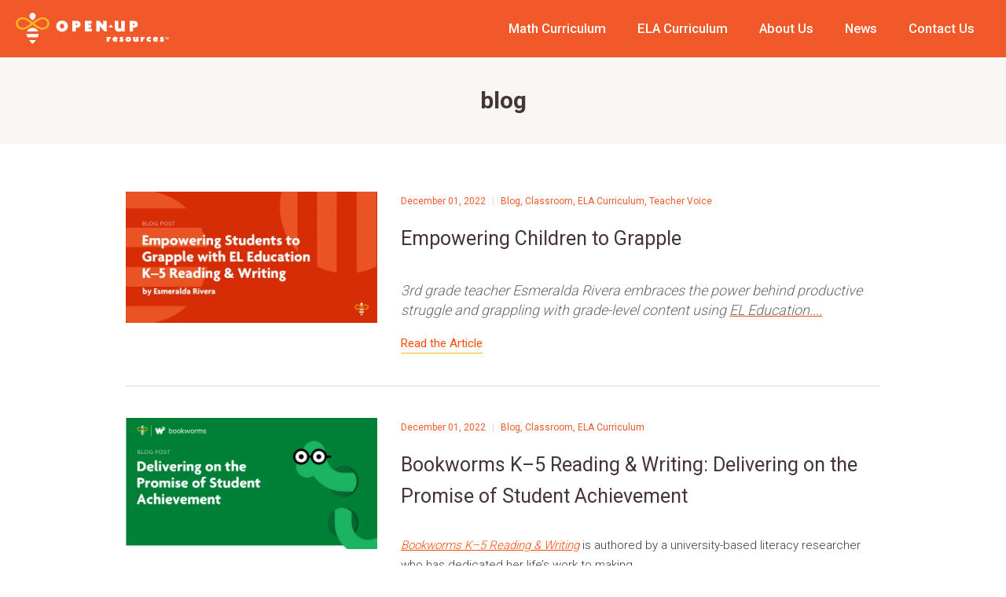

--- FILE ---
content_type: text/html; charset=UTF-8
request_url: https://news.openupresources.org/tag/blog/page/5
body_size: 5664
content:
<!doctype html><!--[if lt IE 7]> <html class="no-js lt-ie9 lt-ie8 lt-ie7" lang="en" > <![endif]--><!--[if IE 7]>    <html class="no-js lt-ie9 lt-ie8" lang="en" >        <![endif]--><!--[if IE 8]>    <html class="no-js lt-ie9" lang="en" >               <![endif]--><!--[if gt IE 8]><!--><html class="no-js" lang="en"><!--<![endif]--><head>
    <meta charset="utf-8">
    <meta http-equiv="X-UA-Compatible" content="IE=edge,chrome=1">
    <meta name="author" content="Open Up Resources">
    <meta name="description" content="Blog |  (5)">
    <meta name="generator" content="HubSpot">
    <title>Open Up Resources Blog | Blog (5)</title>
    <link rel="shortcut icon" href="https://news.openupresources.org/hubfs/apple-touch-icon.png">
    
<meta name="viewport" content="width=device-width, initial-scale=1">

    <script src="/hs/hsstatic/jquery-libs/static-1.1/jquery/jquery-1.7.1.js"></script>
<script>hsjQuery = window['jQuery'];</script>
    <meta property="og:description" content="Blog |  (5)">
    <meta property="og:title" content="Open Up Resources Blog | Blog (5)">
    <meta name="twitter:description" content="Blog |  (5)">
    <meta name="twitter:title" content="Open Up Resources Blog | Blog (5)">

    

    
    <style>
a.cta_button{-moz-box-sizing:content-box !important;-webkit-box-sizing:content-box !important;box-sizing:content-box !important;vertical-align:middle}.hs-breadcrumb-menu{list-style-type:none;margin:0px 0px 0px 0px;padding:0px 0px 0px 0px}.hs-breadcrumb-menu-item{float:left;padding:10px 0px 10px 10px}.hs-breadcrumb-menu-divider:before{content:'›';padding-left:10px}.hs-featured-image-link{border:0}.hs-featured-image{float:right;margin:0 0 20px 20px;max-width:50%}@media (max-width: 568px){.hs-featured-image{float:none;margin:0;width:100%;max-width:100%}}.hs-screen-reader-text{clip:rect(1px, 1px, 1px, 1px);height:1px;overflow:hidden;position:absolute !important;width:1px}
</style>

    

    
<!--  Added by GoogleAnalytics integration -->
<script>
var _hsp = window._hsp = window._hsp || [];
_hsp.push(['addPrivacyConsentListener', function(consent) { if (consent.allowed || (consent.categories && consent.categories.analytics)) {
  (function(i,s,o,g,r,a,m){i['GoogleAnalyticsObject']=r;i[r]=i[r]||function(){
  (i[r].q=i[r].q||[]).push(arguments)},i[r].l=1*new Date();a=s.createElement(o),
  m=s.getElementsByTagName(o)[0];a.async=1;a.src=g;m.parentNode.insertBefore(a,m)
})(window,document,'script','//www.google-analytics.com/analytics.js','ga');
  ga('create','UA-81356516-2','auto');
  ga('send','pageview');
}}]);
</script>

<!-- /Added by GoogleAnalytics integration -->




<meta property="og:type" content="blog">
<meta name="twitter:card" content="summary">
<meta name="twitter:domain" content="news.openupresources.org">
<link rel="alternate" type="application/rss+xml" href="https://news.openupresources.org/rss.xml">
<script src="//platform.linkedin.com/in.js" type="text/javascript">
    lang: en_US
</script>

<meta http-equiv="content-language" content="en">
<link rel="stylesheet" href="//7052064.fs1.hubspotusercontent-na1.net/hubfs/7052064/hub_generated/template_assets/DEFAULT_ASSET/1767118704405/template_layout.min.css">

<link rel="stylesheet" href="https://news.openupresources.org/hubfs/hub_generated/template_assets/1/6594300521/1744361595360/template_Openupresources_November2018-style.css">
<link rel="stylesheet" href="https://news.openupresources.org/hubfs/hub_generated/template_assets/1/6594304083/1744361582225/template_Openupresources_November2018-modules.min.css">


<link rel="prev" href="https://news.openupresources.org/tag/blog/page/4">
<link rel="next" href="https://news.openupresources.org/tag/blog/page/6">

</head>
<body class="blog   hs-blog-id-6233688441 hs-blog-listing" style="">
    <div class="header-container-wrapper">
    <div class="header-container container-fluid">

<div class="row-fluid-wrapper row-depth-1 row-number-1 ">
<div class="row-fluid ">
<div class="span12 widget-span widget-type-global_group " style="" data-widget-type="global_group" data-x="0" data-w="12">
<div class="" data-global-widget-path="generated_global_groups/6594304089.html"><div class="row-fluid-wrapper row-depth-1 row-number-1 ">
<div class="row-fluid ">
<div class="span12 widget-span widget-type-cell custom-header" style="" data-widget-type="cell" data-x="0" data-w="12">

<div class="row-fluid-wrapper row-depth-1 row-number-2 ">
<div class="row-fluid ">
<div class="span4 widget-span widget-type-custom_widget custom-logo" style="" data-widget-type="custom_widget" data-x="0" data-w="4">
<div id="hs_cos_wrapper_module_1542971339793303" class="hs_cos_wrapper hs_cos_wrapper_widget hs_cos_wrapper_type_module widget-type-rich_text" style="" data-hs-cos-general-type="widget" data-hs-cos-type="module"><span id="hs_cos_wrapper_module_1542971339793303_" class="hs_cos_wrapper hs_cos_wrapper_widget hs_cos_wrapper_type_rich_text" style="" data-hs-cos-general-type="widget" data-hs-cos-type="rich_text"><a href="https://openupresources.org/"> <img src="https://news.openupresources.org/hubfs/Openupresources_November2018%20/Images/logo.svg" alt="Open-Up Resources Logo"> </a></span></div>

</div><!--end widget-span -->
<div class="span8 widget-span widget-type-custom_widget custom-menu-primary" style="" data-widget-type="custom_widget" data-x="4" data-w="8">
<div id="hs_cos_wrapper_module_151811933987828" class="hs_cos_wrapper hs_cos_wrapper_widget hs_cos_wrapper_type_module widget-type-menu" style="" data-hs-cos-general-type="widget" data-hs-cos-type="module">
<span id="hs_cos_wrapper_module_151811933987828_" class="hs_cos_wrapper hs_cos_wrapper_widget hs_cos_wrapper_type_menu" style="" data-hs-cos-general-type="widget" data-hs-cos-type="menu"><div id="hs_menu_wrapper_module_151811933987828_" class="hs-menu-wrapper active-branch flyouts hs-menu-flow-horizontal" role="navigation" data-sitemap-name="default" data-menu-id="6595647903" aria-label="Navigation Menu">
 <ul role="menu">
  <li class="hs-menu-item hs-menu-depth-1" role="none"><a href="https://openupresources.org/math-curriculum/" role="menuitem">Math Curriculum</a></li>
  <li class="hs-menu-item hs-menu-depth-1 hs-item-has-children" role="none"><a href="https://openupresources.org/ela-curriculum/" aria-haspopup="true" aria-expanded="false" role="menuitem">ELA Curriculum</a>
   <ul role="menu" class="hs-menu-children-wrapper">
    <li class="hs-menu-item hs-menu-depth-2" role="none"><a href="https://openupresources.org/ela-curriculum/" role="menuitem">Overview</a></li>
    <li class="hs-menu-item hs-menu-depth-2" role="none"><a href="https://openupresources.org/el-education-k-5-language-arts/" role="menuitem">EL Education K–5</a></li>
    <li class="hs-menu-item hs-menu-depth-2" role="none"><a href="https://openupresources.org/bookworms-k-5-reading-writing-curriculum/" role="menuitem">Bookworms K–5</a></li>
   </ul></li>
  <li class="hs-menu-item hs-menu-depth-1" role="none"><a href="https://openupresources.org/about-us/" role="menuitem">About Us</a></li>
  <li class="hs-menu-item hs-menu-depth-1" role="none"><a href="https://openupresources.org/news/" role="menuitem">News</a></li>
  <li class="hs-menu-item hs-menu-depth-1" role="none"><a href="https://openupresources.org/contact-us/" role="menuitem">Contact Us</a></li>
 </ul>
</div></span></div>

</div><!--end widget-span -->
</div><!--end row-->
</div><!--end row-wrapper -->

</div><!--end widget-span -->
</div><!--end row-->
</div><!--end row-wrapper -->
</div>
</div><!--end widget-span -->
</div><!--end row-->
</div><!--end row-wrapper -->

    </div><!--end header -->
</div><!--end header wrapper -->

<div class="body-container-wrapper">
    <div class="body-container container-fluid">

<div class="row-fluid-wrapper row-depth-1 row-number-1 ">
<div class="row-fluid ">
<div class="span12 widget-span widget-type-cell content-wrapper" style="" data-widget-type="cell" data-x="0" data-w="12">

<div class="row-fluid-wrapper row-depth-1 row-number-2 ">
<div class="row-fluid ">
<div class="span12 widget-span widget-type-custom_widget " style="" data-widget-type="custom_widget" data-x="0" data-w="12">
<div id="hs_cos_wrapper_module_1542982122668633" class="hs_cos_wrapper hs_cos_wrapper_widget hs_cos_wrapper_type_module" style="" data-hs-cos-general-type="widget" data-hs-cos-type="module">



<h1 class="blog-title">blog</h1>



</div>

</div><!--end widget-span -->
</div><!--end row-->
</div><!--end row-wrapper -->

<div class="row-fluid-wrapper row-depth-1 row-number-3 ">
<div class="row-fluid ">
<div class="span12 widget-span widget-type-cell " style="" data-widget-type="cell" data-x="0" data-w="12">

<div class="row-fluid-wrapper row-depth-1 row-number-4 ">
<div class="row-fluid ">
<div class="span12 widget-span widget-type-cell blog-content" style="" data-widget-type="cell" data-x="0" data-w="12">

<div class="row-fluid-wrapper row-depth-1 row-number-5 ">
<div class="row-fluid ">
<div class="span12 widget-span widget-type-cell " style="" data-widget-type="cell" data-x="0" data-w="12">

<div class="row-fluid-wrapper row-depth-2 row-number-1 ">
<div class="row-fluid ">
<div class="span12 widget-span widget-type-custom_widget " style="" data-widget-type="custom_widget" data-x="0" data-w="12">
<div id="hs_cos_wrapper_module_157857961983578" class="hs_cos_wrapper hs_cos_wrapper_widget hs_cos_wrapper_type_module widget-type-cta" style="" data-hs-cos-general-type="widget" data-hs-cos-type="module"><span id="hs_cos_wrapper_module_157857961983578_" class="hs_cos_wrapper hs_cos_wrapper_widget hs_cos_wrapper_type_cta" style="" data-hs-cos-general-type="widget" data-hs-cos-type="cta"></span></div>

</div><!--end widget-span -->
</div><!--end row-->
</div><!--end row-wrapper -->

<div class="row-fluid-wrapper row-depth-2 row-number-2 ">
<div class="row-fluid ">
<div class="span12 widget-span widget-type-custom_widget " style="" data-widget-type="custom_widget" data-x="0" data-w="12">
<div id="hs_cos_wrapper_module_1523032069834331" class="hs_cos_wrapper hs_cos_wrapper_widget hs_cos_wrapper_type_module widget-type-blog_content" style="" data-hs-cos-general-type="widget" data-hs-cos-type="module">
   <div class="blog-section">
<div class="blog-listing-wrapper cell-wrapper">
<div class="post-listing">
<div class="post-item">
<div class="hs-featured-image-wrapper hide-mobile">
<a href="https://news.openupresources.org/empowering-children-to-grapple" title="" class="hs-featured-image-link">
<img src="https://news.openupresources.org/hs-fs/hubfs/Grapple_EL_OUR_blog.png?width=680&amp;name=Grapple_EL_OUR_blog.png" class="hs-featured-image" alt="empowering-students-EL-education">
</a>
</div>
<div class="post-content">
<div class="post-header">
<div class="article-byline">
<span class="custom-date">December 01, 2022</span>
<span class="sep">|</span>
<a class="topic-link" href="https://news.openupresources.org/tag/blog">Blog</a>,
<a class="topic-link" href="https://news.openupresources.org/tag/classroom">Classroom</a>,
<a class="topic-link" href="https://news.openupresources.org/tag/ela-curriculum">ELA Curriculum</a>,
<a class="topic-link" href="https://news.openupresources.org/tag/teacher-voice">Teacher Voice</a>
</div>
<h2>
<a href="https://news.openupresources.org/empowering-children-to-grapple">Empowering Children to Grapple</a>
</h2>
</div>
<div class="hs-featured-image-wrapper hide-desktop">
<a href="https://news.openupresources.org/empowering-children-to-grapple" title="" class="hs-featured-image-link">
<img src="https://news.openupresources.org/hs-fs/hubfs/Grapple_EL_OUR_blog.png?width=680&amp;name=Grapple_EL_OUR_blog.png" class="hs-featured-image" alt="empowering-students-EL-education">
</a>
</div>
<div class="post-body clearfix">
<!--post summary-->
<p style="font-size: 18px;"><em><span style="color: #666666;">3rd grade teacher Esmeralda Rivera embraces the power behind productive struggle and grappling with grade-level content using </span><a href="https://openupresources.org/ela-curriculum/el-education-k-8-language-arts/" rel="noopener" target="_blank"><span style="color: #666666;">EL Education....</span></a></em></p>
</div>
<a class="more-link" href="https://news.openupresources.org/empowering-children-to-grapple">Read the Article</a>
</div>
</div>
<div class="post-item">
<div class="hs-featured-image-wrapper hide-mobile">
<a href="https://news.openupresources.org/bookworms-delivering-on-student-achievement" title="" class="hs-featured-image-link">
<img src="https://news.openupresources.org/hs-fs/hubfs/BW_EdReportsResponse.png?width=680&amp;name=BW_EdReportsResponse.png" class="hs-featured-image" alt="Bookworms-Reading-Writing">
</a>
</div>
<div class="post-content">
<div class="post-header">
<div class="article-byline">
<span class="custom-date">December 01, 2022</span>
<span class="sep">|</span>
<a class="topic-link" href="https://news.openupresources.org/tag/blog">Blog</a>,
<a class="topic-link" href="https://news.openupresources.org/tag/classroom">Classroom</a>,
<a class="topic-link" href="https://news.openupresources.org/tag/ela-curriculum">ELA Curriculum</a>
</div>
<h2>
<a href="https://news.openupresources.org/bookworms-delivering-on-student-achievement">Bookworms K–5 Reading &amp; Writing: Delivering on the Promise of Student Achievement</a>
</h2>
</div>
<div class="hs-featured-image-wrapper hide-desktop">
<a href="https://news.openupresources.org/bookworms-delivering-on-student-achievement" title="" class="hs-featured-image-link">
<img src="https://news.openupresources.org/hs-fs/hubfs/BW_EdReportsResponse.png?width=680&amp;name=BW_EdReportsResponse.png" class="hs-featured-image" alt="Bookworms-Reading-Writing">
</a>
</div>
<div class="post-body clearfix">
<!--post summary-->
<p style="font-size: 15px;"><a href="https://openupresources.org/ela-curriculum/bookworms-k-5-reading-writing-curriculum/" rel="noopener" target="_blank"><em>Bookworms K–5 Reading &amp; Writing</em></a> is authored by a university-based literacy researcher who has dedicated her life’s work to making....</p>
</div>
<a class="more-link" href="https://news.openupresources.org/bookworms-delivering-on-student-achievement">Read the Article</a>
</div>
</div>
<div class="post-item">
<div class="hs-featured-image-wrapper hide-mobile">
<a href="https://news.openupresources.org/sorenson-selected-as-national-teacher-of-the-month-for-november-2022" title="" class="hs-featured-image-link">
<img src="https://news.openupresources.org/hs-fs/hubfs/PGSorensen.png?width=680&amp;name=PGSorensen.png" class="hs-featured-image" alt="P. Grahame Sorensen, Open Up Resources Teacher of the Month November 2022">
</a>
</div>
<div class="post-content">
<div class="post-header">
<div class="article-byline">
<span class="custom-date">November 29, 2022</span>
<span class="sep">|</span>
<a class="topic-link" href="https://news.openupresources.org/tag/news">News</a>,
<a class="topic-link" href="https://news.openupresources.org/tag/blog">Blog</a>,
<a class="topic-link" href="https://news.openupresources.org/tag/math-curriculum">Math Curriculum</a>
</div>
<h2>
<a href="https://news.openupresources.org/sorenson-selected-as-national-teacher-of-the-month-for-november-2022">Sorenson Selected as National Teacher of the Month for November 2022</a>
</h2>
</div>
<div class="hs-featured-image-wrapper hide-desktop">
<a href="https://news.openupresources.org/sorenson-selected-as-national-teacher-of-the-month-for-november-2022" title="" class="hs-featured-image-link">
<img src="https://news.openupresources.org/hs-fs/hubfs/PGSorensen.png?width=680&amp;name=PGSorensen.png" class="hs-featured-image" alt="P. Grahame Sorensen, Open Up Resources Teacher of the Month November 2022">
</a>
</div>
<div class="post-body clearfix">
<!--post summary-->
<p>P. Grahame Sorensen, a math teacher at Highland High School of the Salt Lake City School District (UT), has been named the Open Up....</p>
</div>
<a class="more-link" href="https://news.openupresources.org/sorenson-selected-as-national-teacher-of-the-month-for-november-2022">Read the Article</a>
</div>
</div>
<div class="post-item">
<div class="hs-featured-image-wrapper hide-mobile">
<a href="https://news.openupresources.org/meeting-teachers-where-they-are-with-professional-learning" title="" class="hs-featured-image-link">
<img src="https://news.openupresources.org/hs-fs/hubfs/professional%20learning-1.png?width=680&amp;name=professional%20learning-1.png" class="hs-featured-image" alt="Meeting Teachers Where They Are With Professional Learning">
</a>
</div>
<div class="post-content">
<div class="post-header">
<div class="article-byline">
<span class="custom-date">October 31, 2022</span>
<span class="sep">|</span>
<a class="topic-link" href="https://news.openupresources.org/tag/blog">Blog</a>,
<a class="topic-link" href="https://news.openupresources.org/tag/classroom">Classroom</a>,
<a class="topic-link" href="https://news.openupresources.org/tag/teacher-voice">Teacher Voice</a>,
<a class="topic-link" href="https://news.openupresources.org/tag/community">Community</a>
</div>
<h2>
<a href="https://news.openupresources.org/meeting-teachers-where-they-are-with-professional-learning">Meeting Teachers Where They Are with Professional Learning</a>
</h2>
</div>
<div class="hs-featured-image-wrapper hide-desktop">
<a href="https://news.openupresources.org/meeting-teachers-where-they-are-with-professional-learning" title="" class="hs-featured-image-link">
<img src="https://news.openupresources.org/hs-fs/hubfs/professional%20learning-1.png?width=680&amp;name=professional%20learning-1.png" class="hs-featured-image" alt="Meeting Teachers Where They Are With Professional Learning">
</a>
</div>
<div class="post-body clearfix">
<!--post summary-->
<p style="font-size: 18px;">A day in the life of a Teacher Leader in Residence</p>
</div>
<a class="more-link" href="https://news.openupresources.org/meeting-teachers-where-they-are-with-professional-learning">Read the Article</a>
</div>
</div>
<div class="post-item">
<div class="hs-featured-image-wrapper hide-mobile">
<a href="https://news.openupresources.org/elwanda-mclaurin-selected-as-national-teacher-of-the-month-for-october-2022" title="" class="hs-featured-image-link">
<img src="https://news.openupresources.org/hs-fs/hubfs/McLaurin%20TOM%2010.22.png?width=680&amp;name=McLaurin%20TOM%2010.22.png" class="hs-featured-image" alt="ElWanda McLaurin - Open Up Resources Teacher of the Month October 2022">
</a>
</div>
<div class="post-content">
<div class="post-header">
<div class="article-byline">
<span class="custom-date">October 30, 2022</span>
<span class="sep">|</span>
<a class="topic-link" href="https://news.openupresources.org/tag/news">News</a>,
<a class="topic-link" href="https://news.openupresources.org/tag/blog">Blog</a>,
<a class="topic-link" href="https://news.openupresources.org/tag/math-curriculum">Math Curriculum</a>
</div>
<h2>
<a href="https://news.openupresources.org/elwanda-mclaurin-selected-as-national-teacher-of-the-month-for-october-2022">ElWanda McLaurin Selected as National Teacher of the Month for October 2022</a>
</h2>
</div>
<div class="hs-featured-image-wrapper hide-desktop">
<a href="https://news.openupresources.org/elwanda-mclaurin-selected-as-national-teacher-of-the-month-for-october-2022" title="" class="hs-featured-image-link">
<img src="https://news.openupresources.org/hs-fs/hubfs/McLaurin%20TOM%2010.22.png?width=680&amp;name=McLaurin%20TOM%2010.22.png" class="hs-featured-image" alt="ElWanda McLaurin - Open Up Resources Teacher of the Month October 2022">
</a>
</div>
<div class="post-body clearfix">
<!--post summary-->
<p>ElWanda McLaurin, a middle school teacher at Cumberland County Schools (NC), has been named the Open Up Resources Teacher of the Month for....</p>
</div>
<a class="more-link" href="https://news.openupresources.org/elwanda-mclaurin-selected-as-national-teacher-of-the-month-for-october-2022">Read the Article</a>
</div>
</div>
<div class="post-item">
<div class="hs-featured-image-wrapper hide-mobile">
<a href="https://news.openupresources.org/things-i-wish-i-had-known-bookworms-k-5-reading-writing" title="" class="hs-featured-image-link">
<img src="https://news.openupresources.org/hs-fs/hubfs/things%20i%20wish%20i%20had%20known%20part%204.png?width=680&amp;name=things%20i%20wish%20i%20had%20known%20part%204.png" class="hs-featured-image" alt="Open Up Resources Bookworms K-5 Reading &amp; Writing Implementation">
</a>
</div>
<div class="post-content">
<div class="post-header">
<div class="article-byline">
<span class="custom-date">October 28, 2022</span>
<span class="sep">|</span>
<a class="topic-link" href="https://news.openupresources.org/tag/blog">Blog</a>,
<a class="topic-link" href="https://news.openupresources.org/tag/classroom">Classroom</a>,
<a class="topic-link" href="https://news.openupresources.org/tag/ela-curriculum">ELA Curriculum</a>,
<a class="topic-link" href="https://news.openupresources.org/tag/teacher-voice">Teacher Voice</a>
</div>
<h2>
<a href="https://news.openupresources.org/things-i-wish-i-had-known-bookworms-k-5-reading-writing">Things I Wish I Had Known: Implementing Bookworms K–5 Reading &amp; Writing</a>
</h2>
</div>
<div class="hs-featured-image-wrapper hide-desktop">
<a href="https://news.openupresources.org/things-i-wish-i-had-known-bookworms-k-5-reading-writing" title="" class="hs-featured-image-link">
<img src="https://news.openupresources.org/hs-fs/hubfs/things%20i%20wish%20i%20had%20known%20part%204.png?width=680&amp;name=things%20i%20wish%20i%20had%20known%20part%204.png" class="hs-featured-image" alt="Open Up Resources Bookworms K-5 Reading &amp; Writing Implementation">
</a>
</div>
<div class="post-body clearfix">
<!--post summary-->
<p style="font-size: 18px;"><span style="color: #666666;">Educators using </span><em><span style="color: #666666;">Bookworms K–5 Reading &amp; Writing</span></em><span style="color: #666666;"> share their implementation advice and new understandings.</span></p>
</div>
<a class="more-link" href="https://news.openupresources.org/things-i-wish-i-had-known-bookworms-k-5-reading-writing">Read the Article</a>
</div>
</div>
<div class="post-item">
<div class="hs-featured-image-wrapper hide-mobile">
<a href="https://news.openupresources.org/things-i-wish-i-had-known-open-up-resources-6-8-math" title="" class="hs-featured-image-link">
<img src="https://news.openupresources.org/hs-fs/hubfs/things%20i%20wish%20i%20had%20known.png?width=680&amp;name=things%20i%20wish%20i%20had%20known.png" class="hs-featured-image" alt="Open Up Resources 6-8 Math Curriculum Math Educators">
</a>
</div>
<div class="post-content">
<div class="post-header">
<div class="article-byline">
<span class="custom-date">October 27, 2022</span>
<span class="sep">|</span>
<a class="topic-link" href="https://news.openupresources.org/tag/blog">Blog</a>,
<a class="topic-link" href="https://news.openupresources.org/tag/classroom">Classroom</a>,
<a class="topic-link" href="https://news.openupresources.org/tag/math-curriculum">Math Curriculum</a>,
<a class="topic-link" href="https://news.openupresources.org/tag/teacher-voice">Teacher Voice</a>
</div>
<h2>
<a href="https://news.openupresources.org/things-i-wish-i-had-known-open-up-resources-6-8-math">Things I Wish I Had Known: Implementing Open Up Resources 6-8 Math</a>
</h2>
</div>
<div class="hs-featured-image-wrapper hide-desktop">
<a href="https://news.openupresources.org/things-i-wish-i-had-known-open-up-resources-6-8-math" title="" class="hs-featured-image-link">
<img src="https://news.openupresources.org/hs-fs/hubfs/things%20i%20wish%20i%20had%20known.png?width=680&amp;name=things%20i%20wish%20i%20had%20known.png" class="hs-featured-image" alt="Open Up Resources 6-8 Math Curriculum Math Educators">
</a>
</div>
<div class="post-body clearfix">
<!--post summary-->
<p style="font-size: 18px;"><span style="color: #666666;">Educators have been implementing </span><em><span style="color: #666666;">Open Up Resources 6–8 Math</span></em><span style="color: #666666;"> for years, and here is their insight from their invaluable experience with the....</span></p>
</div>
<a class="more-link" href="https://news.openupresources.org/things-i-wish-i-had-known-open-up-resources-6-8-math">Read the Article</a>
</div>
</div>
<div class="post-item">
<div class="hs-featured-image-wrapper hide-mobile">
<a href="https://news.openupresources.org/building-community-at-nctm-2022" title="" class="hs-featured-image-link">
<img src="https://news.openupresources.org/hs-fs/hubfs/0Z0A2767.jpg?width=680&amp;name=0Z0A2767.jpg" class="hs-featured-image" alt="">
</a>
</div>
<div class="post-content">
<div class="post-header">
<div class="article-byline">
<span class="custom-date">October 25, 2022</span>
<span class="sep">|</span>
<a class="topic-link" href="https://news.openupresources.org/tag/blog">Blog</a>,
<a class="topic-link" href="https://news.openupresources.org/tag/event">Event</a>,
<a class="topic-link" href="https://news.openupresources.org/tag/community">Community</a>
</div>
<h2>
<a href="https://news.openupresources.org/building-community-at-nctm-2022">Recap: Building Community at NCTM 2022</a>
</h2>
</div>
<div class="hs-featured-image-wrapper hide-desktop">
<a href="https://news.openupresources.org/building-community-at-nctm-2022" title="" class="hs-featured-image-link">
<img src="https://news.openupresources.org/hs-fs/hubfs/0Z0A2767.jpg?width=680&amp;name=0Z0A2767.jpg" class="hs-featured-image" alt="">
</a>
</div>
<div class="post-body clearfix">
<!--post summary-->
<p>The National Council of Teachers of Mathematics Annual Meeting &amp; Exposition (<a href="https://www.nctm.org/events/"><span>NCTM 2022)</span></a> in Los Angeles provided an extraordinary....</p>
</div>
<a class="more-link" href="https://news.openupresources.org/building-community-at-nctm-2022">Read the Article</a>
</div>
</div>
<div class="post-item">
<div class="hs-featured-image-wrapper hide-mobile">
<a href="https://news.openupresources.org/the-shifting-landscape-of-teaching-and-learning-geometry" title="" class="hs-featured-image-link">
<img src="https://news.openupresources.org/hs-fs/hubfs/geometry%20OUR.png?width=680&amp;name=geometry%20OUR.png" class="hs-featured-image" alt="The Shifting Landscape of Teaching and Learning Geometry Open Up Resources Math Curriculum">
</a>
</div>
<div class="post-content">
<div class="post-header">
<div class="article-byline">
<span class="custom-date">October 21, 2022</span>
<span class="sep">|</span>
<a class="topic-link" href="https://news.openupresources.org/tag/blog">Blog</a>,
<a class="topic-link" href="https://news.openupresources.org/tag/math-curriculum">Math Curriculum</a>
</div>
<h2>
<a href="https://news.openupresources.org/the-shifting-landscape-of-teaching-and-learning-geometry">The Shifting Landscape of Teaching and Learning Geometry</a>
</h2>
</div>
<div class="hs-featured-image-wrapper hide-desktop">
<a href="https://news.openupresources.org/the-shifting-landscape-of-teaching-and-learning-geometry" title="" class="hs-featured-image-link">
<img src="https://news.openupresources.org/hs-fs/hubfs/geometry%20OUR.png?width=680&amp;name=geometry%20OUR.png" class="hs-featured-image" alt="The Shifting Landscape of Teaching and Learning Geometry Open Up Resources Math Curriculum">
</a>
</div>
<div class="post-body clearfix">
<!--post summary-->
<p>The word <em>geometry</em> literally means “measuring the earth.” Anciently, rope stretchers surveyed the land using knotted ropes. When the rope....</p>
</div>
<a class="more-link" href="https://news.openupresources.org/the-shifting-landscape-of-teaching-and-learning-geometry">Read the Article</a>
</div>
</div>
<div class="post-item">
<div class="hs-featured-image-wrapper hide-mobile">
<a href="https://news.openupresources.org/learning-in-the-digital-world-self-paced-professional-learning-for-teachers-by-teachers" title="" class="hs-featured-image-link">
<img src="https://news.openupresources.org/hs-fs/hubfs/asynchronus%20k-8%20math%20course.png?width=680&amp;name=asynchronus%20k-8%20math%20course.png" class="hs-featured-image" alt="Asynchronous Open Up Resources K–8 Math Course">
</a>
</div>
<div class="post-content">
<div class="post-header">
<div class="article-byline">
<span class="custom-date">October 11, 2022</span>
<span class="sep">|</span>
<a class="topic-link" href="https://news.openupresources.org/tag/blog">Blog</a>,
<a class="topic-link" href="https://news.openupresources.org/tag/math-curriculum">Math Curriculum</a>
</div>
<h2>
<a href="https://news.openupresources.org/learning-in-the-digital-world-self-paced-professional-learning-for-teachers-by-teachers">Learning in the Digital World: Self-Paced Professional Learning for Teachers by Teachers</a>
</h2>
</div>
<div class="hs-featured-image-wrapper hide-desktop">
<a href="https://news.openupresources.org/learning-in-the-digital-world-self-paced-professional-learning-for-teachers-by-teachers" title="" class="hs-featured-image-link">
<img src="https://news.openupresources.org/hs-fs/hubfs/asynchronus%20k-8%20math%20course.png?width=680&amp;name=asynchronus%20k-8%20math%20course.png" class="hs-featured-image" alt="Asynchronous Open Up Resources K–8 Math Course">
</a>
</div>
<div class="post-body clearfix">
<!--post summary-->
<p style="font-size: 18px;"><em>OUR’s new interactive, community-driven, on-demand, professional learning courses support educators just in time as they navigate new....</em></p>
</div>
<a class="more-link" href="https://news.openupresources.org/learning-in-the-digital-world-self-paced-professional-learning-for-teachers-by-teachers">Read the Article</a>
</div>
</div>
</div>
<div class="blog-pagination">
<div class="blog-pagination-left">
<a class="prev-link" href="https://news.openupresources.org/tag/blog/page/4">« Previous</a>
<a href="https://news.openupresources.org/tag/blog/page/1">1</a>
<a class="elipses" href="https://news.openupresources.org/tag/blog/page/1">...</a>
</div>
<div class="blog-pagination-center">
<a href="https://news.openupresources.org/tag/blog/page/3">3</a>
<a href="https://news.openupresources.org/tag/blog/page/4">4</a>
<a class="active" href="https://news.openupresources.org/tag/blog/page/5">5</a>
<a href="https://news.openupresources.org/tag/blog/page/6">6</a>
<a href="https://news.openupresources.org/tag/blog/page/7">7</a>
</div>
<div class="blog-pagination-right">
<a class="elipses" href="https://news.openupresources.org/tag/blog/page/10">...</a>
<a href="https://news.openupresources.org/tag/blog/page/20">20</a>
<a class="next-link" href="https://news.openupresources.org/tag/blog/page/6">Next »</a>
</div>
</div>
</div>
</div>
</div>

</div><!--end widget-span -->
</div><!--end row-->
</div><!--end row-wrapper -->

</div><!--end widget-span -->
</div><!--end row-->
</div><!--end row-wrapper -->

</div><!--end widget-span -->
</div><!--end row-->
</div><!--end row-wrapper -->

</div><!--end widget-span -->
</div><!--end row-->
</div><!--end row-wrapper -->

</div><!--end widget-span -->
</div><!--end row-->
</div><!--end row-wrapper -->

    </div><!--end body -->
</div><!--end body wrapper -->

<div class="footer-container-wrapper">
    <div class="footer-container container-fluid">

<div class="row-fluid-wrapper row-depth-1 row-number-1 ">
<div class="row-fluid ">
<div class="span12 widget-span widget-type-global_group " style="" data-widget-type="global_group" data-x="0" data-w="12">
<div class="" data-global-widget-path="generated_global_groups/6594300524.html"><div class="row-fluid-wrapper row-depth-1 row-number-1 ">
<div class="row-fluid ">
<div class="span12 widget-span widget-type-cell custom-footer" style="" data-widget-type="cell" data-x="0" data-w="12">

<div class="row-fluid-wrapper row-depth-1 row-number-2 ">
<div class="row-fluid ">
<div class="span12 widget-span widget-type-cell custom-footer-top" style="" data-widget-type="cell" data-x="0" data-w="12">

<div class="row-fluid-wrapper row-depth-1 row-number-3 ">
<div class="row-fluid ">
<div class="span4 widget-span widget-type-cell custom-ftr-col custom-ftr-col-1" style="" data-widget-type="cell" data-x="0" data-w="4">

<div class="row-fluid-wrapper row-depth-1 row-number-4 ">
<div class="row-fluid ">
<div class="span12 widget-span widget-type-custom_widget custom-footer-logo" style="" data-widget-type="custom_widget" data-x="0" data-w="12">
<div id="hs_cos_wrapper_module_151811918217345" class="hs_cos_wrapper hs_cos_wrapper_widget hs_cos_wrapper_type_module widget-type-rich_text" style="" data-hs-cos-general-type="widget" data-hs-cos-type="module"><span id="hs_cos_wrapper_module_151811918217345_" class="hs_cos_wrapper hs_cos_wrapper_widget hs_cos_wrapper_type_rich_text" style="" data-hs-cos-general-type="widget" data-hs-cos-type="rich_text"><a href="https://openupresources.org"> <img src="https://news.openupresources.org/hubfs/Openupresources_November2018%20/Images/logo-footer.svg" alt="Logo"> </a></span></div>

</div><!--end widget-span -->
</div><!--end row-->
</div><!--end row-wrapper -->

</div><!--end widget-span -->
<div class="span4 widget-span widget-type-cell custom-ftr-col custom-ftr-col-2" style="" data-widget-type="cell" data-x="4" data-w="4">

<div class="row-fluid-wrapper row-depth-1 row-number-5 ">
<div class="row-fluid ">
<div class="span12 widget-span widget-type-custom_widget " style="" data-widget-type="custom_widget" data-x="0" data-w="12">
<div id="hs_cos_wrapper_module_1542977279314377" class="hs_cos_wrapper hs_cos_wrapper_widget hs_cos_wrapper_type_module widget-type-simple_menu" style="" data-hs-cos-general-type="widget" data-hs-cos-type="module"><span id="hs_cos_wrapper_module_1542977279314377_" class="hs_cos_wrapper hs_cos_wrapper_widget hs_cos_wrapper_type_simple_menu" style="" data-hs-cos-general-type="widget" data-hs-cos-type="simple_menu"><div id="hs_menu_wrapper_module_1542977279314377_" class="hs-menu-wrapper active-branch flyouts hs-menu-flow-horizontal" role="navigation" data-sitemap-name="" data-menu-id="" aria-label="Navigation Menu">
 <ul role="menu">
  <li class="hs-menu-item hs-menu-depth-1" role="none"><a href="https://openupresources.org/wp-login.php?materials=1" role="menuitem" target="_self">Sample Materials Login</a></li>
  <li class="hs-menu-item hs-menu-depth-1" role="none"><a href="https://openupresources.org/frequently-asked-questions/" role="menuitem" target="_self">FAQs</a></li>
  <li class="hs-menu-item hs-menu-depth-1" role="none"><a href="https://openupresources.org/partnerships/" role="menuitem" target="_self">Partnerships</a></li>
  <li class="hs-menu-item hs-menu-depth-1" role="none"><a href="https://openupresources.org/careers/" role="menuitem" target="_self">Careers</a></li>
  <li class="hs-menu-item hs-menu-depth-1" role="none"><a href="https://openupresources.org/press-inquiries/" role="menuitem" target="_self">Press</a></li>
  <li class="hs-menu-item hs-menu-depth-1" role="none"><a href="https://openupresources.org/webinar-series-introduction-to-open-up-resources-curricula/" role="menuitem" target="_self">Webinars</a></li>
 </ul>
</div></span></div>

</div><!--end widget-span -->
</div><!--end row-->
</div><!--end row-wrapper -->

</div><!--end widget-span -->
<div class="span4 widget-span widget-type-cell custom-ftr-col custom-ftr-col-3" style="" data-widget-type="cell" data-x="8" data-w="4">

<div class="row-fluid-wrapper row-depth-1 row-number-6 ">
<div class="row-fluid ">
<div class="span12 widget-span widget-type-custom_widget " style="" data-widget-type="custom_widget" data-x="0" data-w="12">
<div id="hs_cos_wrapper_module_1542977502781394" class="hs_cos_wrapper hs_cos_wrapper_widget hs_cos_wrapper_type_module" style="" data-hs-cos-general-type="widget" data-hs-cos-type="module"><div class="social-share-wrap">
  <ul class="no-list-style">
    <li>
      <a href="https://twitter.com/openupresources" target="_blank">
        <img src="https://news.openupresources.org/hubfs/Openupresources_November2018%20/Images/icon-twitter.svg" alt="Logo">
      </a>
    </li>
    <li>
      <a href="https://www.facebook.com/openupresources" target="_blank">
        <img src="https://news.openupresources.org/hubfs/Openupresources_November2018%20/Images/icon-fb.svg" alt="Logo">
      </a>
    </li>
    <li>
      <a href="https://www.linkedin.com/company/open-up-resources?trk=biz-companies-cym" target="_blank">
        <img src="https://news.openupresources.org/hubfs/Openupresources_November2018%20/Images/icon-linkedin.svg" alt="Logo">
      </a>
    </li>
  </ul>
</div></div>

</div><!--end widget-span -->
</div><!--end row-->
</div><!--end row-wrapper -->

</div><!--end widget-span -->
</div><!--end row-->
</div><!--end row-wrapper -->

</div><!--end widget-span -->
</div><!--end row-->
</div><!--end row-wrapper -->

<div class="row-fluid-wrapper row-depth-1 row-number-7 ">
<div class="row-fluid ">
<div class="span12 widget-span widget-type-cell custom-footer-bottom" style="" data-widget-type="cell" data-x="0" data-w="12">

<div class="row-fluid-wrapper row-depth-1 row-number-8 ">
<div class="row-fluid ">
<div class="span12 widget-span widget-type-custom_widget " style="" data-widget-type="custom_widget" data-x="0" data-w="12">
<div id="hs_cos_wrapper_module_1542977086360343" class="hs_cos_wrapper hs_cos_wrapper_widget hs_cos_wrapper_type_module widget-type-rich_text" style="" data-hs-cos-general-type="widget" data-hs-cos-type="module"><span id="hs_cos_wrapper_module_1542977086360343_" class="hs_cos_wrapper hs_cos_wrapper_widget hs_cos_wrapper_type_rich_text" style="" data-hs-cos-general-type="widget" data-hs-cos-type="rich_text"><p><span>Open Up Resources is a 501(c)(3) dedicated to broadening access to excellent content and materials, in order to empower all students &amp; teachers. &nbsp; &nbsp; &nbsp; &nbsp; &nbsp; &nbsp; &nbsp; &nbsp; &nbsp; &nbsp; &nbsp; &nbsp; &nbsp; &nbsp; &nbsp; &nbsp; &nbsp; &nbsp; &nbsp; &nbsp; &nbsp; &nbsp; &nbsp;&nbsp;</span></p></span></div>

</div><!--end widget-span -->
</div><!--end row-->
</div><!--end row-wrapper -->

</div><!--end widget-span -->
</div><!--end row-->
</div><!--end row-wrapper -->

</div><!--end widget-span -->
</div><!--end row-->
</div><!--end row-wrapper -->
</div>
</div><!--end widget-span -->
</div><!--end row-->
</div><!--end row-wrapper -->

    </div><!--end footer -->
</div><!--end footer wrapper -->

    
<!-- HubSpot performance collection script -->
<script defer src="/hs/hsstatic/content-cwv-embed/static-1.1293/embed.js"></script>
<script src="https://news.openupresources.org/hubfs/hub_generated/template_assets/1/6594300523/1744361596216/template_Openupresources_November2018-main.js"></script>
<script>
var hsVars = hsVars || {}; hsVars['language'] = 'en';
</script>

<script src="/hs/hsstatic/cos-i18n/static-1.53/bundles/project.js"></script>
<script src="/hs/hsstatic/keyboard-accessible-menu-flyouts/static-1.17/bundles/project.js"></script>

<!-- Start of HubSpot Analytics Code -->
<script type="text/javascript">
var _hsq = _hsq || [];
_hsq.push(["setContentType", "listing-page"]);
_hsq.push(["setCanonicalUrl", "https:\/\/news.openupresources.org\/tag\/blog"]);
_hsq.push(["setPageId", "6233688441"]);
_hsq.push(["setContentMetadata", {
    "contentPageId": null,
    "legacyPageId": null,
    "contentFolderId": null,
    "contentGroupId": 6233688441,
    "abTestId": null,
    "languageVariantId": null,
    "languageCode": null,
    
    
}]);
</script>

<script type="text/javascript" id="hs-script-loader" async defer src="/hs/scriptloader/4961925.js"></script>
<!-- End of HubSpot Analytics Code -->


<script type="text/javascript">
var hsVars = {
    render_id: "1963a192-837a-4c9a-8b5a-a7ea9c60bbc8",
    ticks: 1767417880154,
    page_id: 0,
    
    content_group_id: 6233688441,
    portal_id: 4961925,
    app_hs_base_url: "https://app.hubspot.com",
    cp_hs_base_url: "https://cp.hubspot.com",
    language: "en",
    analytics_page_type: "listing-page",
    scp_content_type: "",
    
    analytics_page_id: "6233688441",
    category_id: 3,
    folder_id: 0,
    is_hubspot_user: false
}
</script>


<script defer src="/hs/hsstatic/HubspotToolsMenu/static-1.432/js/index.js"></script>



<div id="fb-root"></div>
  <script>(function(d, s, id) {
  var js, fjs = d.getElementsByTagName(s)[0];
  if (d.getElementById(id)) return;
  js = d.createElement(s); js.id = id;
  js.src = "//connect.facebook.net/en_GB/sdk.js#xfbml=1&version=v3.0";
  fjs.parentNode.insertBefore(js, fjs);
 }(document, 'script', 'facebook-jssdk'));</script> <script>!function(d,s,id){var js,fjs=d.getElementsByTagName(s)[0];if(!d.getElementById(id)){js=d.createElement(s);js.id=id;js.src="https://platform.twitter.com/widgets.js";fjs.parentNode.insertBefore(js,fjs);}}(document,"script","twitter-wjs");</script>
 
    
    <!-- Generated by the HubSpot Template Builder - template version 1.03 -->

</body></html>

--- FILE ---
content_type: text/css
request_url: https://news.openupresources.org/hubfs/hub_generated/template_assets/1/6594300521/1744361595360/template_Openupresources_November2018-style.css
body_size: 11719
content:
/* ==========================================================================
HubSpot Migrations Services - COS Boilerplate v2.0.0                              
========================================================================== */


/* ==========================================================================
Table of Contents:

1. EXTERNAL RESOURCES
2. BASE STYLES
3. COS STRUCTURE
4. MAIN NAVIGATION
5. BLOG
6. FORMS
7. BUTTONS
8. MISCELLANEOUS
9. MOBILE MEDIA QUERIES
========================================================================== */


/* ==========================================================================
1. EXTERNAL RESOURCES                                            
========================================================================== */


/* =============== @import, @font-face, and CSS File Includes =============== */

/* EX: @import url('http://example.com/example_style.css'); */
@import url('//fonts.googleapis.com/css?family=Roboto:300,400,500,700');

@font-face {
  font-family: "Agenda Bd";
  src: url("//cloud.typenetwork.com/projectLicenseWeb/5412/fontfile/eot/?021837e4b55da7640ddc327dc5c5b301851ea602#iefix") format("embedded-opentype"), 
    url("//cloud.typenetwork.com/projectLicenseWeb/5412/fontfile/woff2/?021837e4b55da7640ddc327dc5c5b301851ea602") format("woff2"), 
    url("//cloud.typenetwork.com/projectLicenseWeb/5412/fontfile/woff/?021837e4b55da7640ddc327dc5c5b301851ea602") format("woff");
  font-style: normal;
  font-weight: normal;
}

/* HubSpot_Boilerplate-modules.css is required to address style issues with the default modules and responsive grid layout */
/* Images */
img {
    max-width: 100%;
    height: auto;
    border: 0;
    -ms-interpolation-mode: bicubic;
    vertical-align: bottom; /* Suppress the space beneath the baseline */
}
img.alignRight, img.alignright{ margin: 0 0 5px 15px; }
img.alignLeft, img.alignleft{ margin: 0 15px 5px 0; }

/* Reduces min-height on bootstrap structure */
.row-fluid [class*="span"] { min-height: 1px; }

/* Blog Social Sharing */
.hs-blog-social-share .hs-blog-social-share-list {
    margin: 0;
    list-style: none !important;
}
.hs-blog-social-share .hs-blog-social-share-list .hs-blog-social-share-item {
    height: 30px;
    list-style: none !important;
}
@media (max-width: 479px){
    .hs-blog-social-share .hs-blog-social-share-list .hs-blog-social-share-item:nth-child(2) {
        float: none !important; /* Stack social icons into two rows on phones */
    }
}
.hs-blog-social-share .hs-blog-social-share-list .hs-blog-social-share-item .fb-like > span{
    vertical-align: top !important; /* Aligns Facebook icon with other social media icons */
}

/* Captcha */
#recaptcha_response_field {
    width: auto !important;
    display: inline-block !important;
}

/* line height fix for reCaptcha theme */
#recaptcha_table td {line-height: 0;}
.recaptchatable #recaptcha_response_field { min-height: 0;line-height: 12px; }

@media all and (max-width: 400px) {
/* beat recaptcha into being responsive, !importants and specificity are necessary */
    #captcha_wrapper,
    #recaptcha_area,
    #recaptcha_area table#recaptcha_table,
    #recaptcha_area table#recaptcha_table .recaptcha_r1_c1 {
        width: auto !important;
        overflow: hidden; 
    }
    #recaptcha_area table#recaptcha_table .recaptcha_r4_c4 { width: 67px !important; }
    #recaptcha_area table#recaptcha_table #recaptcha_image { width:280px !important; }
}

/* Videos */
video {
    max-width: 100%;
    height: auto;
}

/* Date Picker */
#calroot {
    width: 202px !important;
    line-height: normal;
}
#calroot,
#calroot *,
#calroot *:before,
#calroot *:after {
    -webkit-box-sizing: content-box;
    -moz-box-sizing: content-box;
    box-sizing: content-box;
} 
#calroot select {
    min-height: 0 !important;
    padding: 1px 2px !important;
    font-family: "Lucida Grande", "Lucida Sans Unicode", "Bitstream Vera Sans", "Trebuchet MS", Verdana, sans-serif !important;
    font-size: 10px !important;
    line-height: 18px !important;
    font-weight: normal !important;
} 
#caldays {
    margin-bottom: 4px;
}

/* Responsive Embed Container (iFrame, Object, Embed) */
.hs-responsive-embed,
.hs-responsive-embed.hs-responsive-embed-youtube,
.hs-responsive-embed.hs-responsive-embed-wistia,
.hs-responsive-embed.hs-responsive-embed-vimeo {
    position: relative;
    height: 0;
    overflow: hidden;
    padding-bottom: 56.25%;
    padding-top: 30px;
    padding-left: 0;
    padding-right: 0;
}
.hs-responsive-embed iframe, 
.hs-responsive-embed object, 
.hs-responsive-embed embed {
    position: absolute;
    top: 0;
    left: 0;
    width: 100%;
    height: 100%;
    border: 0;
}
.hs-responsive-embed.hs-responsive-embed-instagram {
    padding-top: 0px;
    padding-bottom: 116.01%;
}
.hs-responsive-embed.hs-responsive-embed-pinterest {
    height: auto;
    overflow: visible;
    padding: 0 0 0 0;
}
.hs-responsive-embed.hs-responsive-embed-pinterest iframe {
    position: static;
    width: auto;
    height: auto;
}
iframe[src^="http://www.slideshare.net/slideshow/embed_code/"] {
    width: 100%;
    max-width: 100%;
}
@media (max-width: 568px) {
    iframe {
        max-width: 100%;
    }
}

/* Forms */
textarea,
input[type="text"],
input[type="password"],
input[type="datetime"],
input[type="datetime-local"],
input[type="date"],
input[type="month"],
input[type="time"],
input[type="week"],
input[type="number"],
input[type="email"],
input[type="url"],
input[type="search"],
input[type="tel"],
input[type="color"]
select {
    display: inline-block;
    -webkit-box-sizing: border-box;
    -moz-box-sizing: border-box;
    box-sizing: border-box;
}

/* Fix radio button and check box fields in multi column forms*/
.hs-form fieldset[class*="form-columns"] input[type="checkbox"].hs-input,
.hs-form fieldset[class*="form-columns"] input[type="radio"].hs-input {
    width: auto;
}

/* System Template Forms */
#email-prefs-form .email-edit {
    width: 100% !important;
    max-width: 507px !important;
}
#hs-pwd-widget-password {
    height: auto !important;
}

/* Menus */
.hs-menu-wrapper ul {
    padding: 0; 
}

/* Horizontal Menu
   ========================================================================== */

.hs-menu-wrapper.hs-menu-flow-horizontal ul {
    list-style: none;
    margin: 0;
}
.hs-menu-wrapper.hs-menu-flow-horizontal > ul {
    display: inline-block;
}
.hs-menu-wrapper.hs-menu-flow-horizontal > ul:before {
    content: " ";
    display: table;
}
.hs-menu-wrapper.hs-menu-flow-horizontal > ul:after {
    content: " ";
    display: table;
    clear: both;
}
.hs-menu-wrapper.hs-menu-flow-horizontal > ul li.hs-menu-depth-1 {
    float: left;
}
.hs-menu-wrapper.hs-menu-flow-horizontal > ul li a {
    display: inline-block;
}
.hs-menu-wrapper.hs-menu-flow-horizontal > ul li.hs-item-has-children {
    position: relative;
}
.hs-menu-wrapper.hs-menu-flow-horizontal.flyouts > ul li.hs-item-has-children ul.hs-menu-children-wrapper {
    visibility: hidden;
    opacity: 0;
    -webkit-transition: opacity 0.4s;
    position: absolute;
    z-index: 10;
    left: 0;
}
.hs-menu-wrapper.hs-menu-flow-horizontal > ul li.hs-item-has-children ul.hs-menu-children-wrapper li a {
    display: block;
    white-space: nowrap;
}
.hs-menu-wrapper.hs-menu-flow-horizontal.flyouts > ul li.hs-item-has-children ul.hs-menu-children-wrapper li.hs-item-has-children ul.hs-menu-children-wrapper {
    left: 100%;
    top: 0;
}
.hs-menu-wrapper.hs-menu-flow-horizontal.flyouts > ul li.hs-item-has-children:hover > ul.hs-menu-children-wrapper {
    opacity: 1;
    visibility: visible;
}
.row-fluid-wrapper:last-child .hs-menu-wrapper.hs-menu-flow-horizontal > ul {
    margin-bottom: 0;
}
.hs-menu-wrapper.hs-menu-flow-horizontal.hs-menu-show-active-branch {
    position: relative;
}
.hs-menu-wrapper.hs-menu-flow-horizontal.hs-menu-show-active-branch > ul {
    margin-bottom: 0;
}
.hs-menu-wrapper.hs-menu-flow-horizontal.hs-menu-show-active-branch > ul li.hs-item-has-children {
    position: static;
}
.hs-menu-wrapper.hs-menu-flow-horizontal.hs-menu-show-active-branch > ul li.hs-item-has-children ul.hs-menu-children-wrapper {
    display: none;
}
.hs-menu-wrapper.hs-menu-flow-horizontal.hs-menu-show-active-branch > ul li.hs-item-has-children.active-branch > ul.hs-menu-children-wrapper {
    display: block;
    visibility: visible;
    opacity: 1;
}
.hs-menu-wrapper.hs-menu-flow-horizontal.hs-menu-show-active-branch > ul li.hs-item-has-children.active-branch > ul.hs-menu-children-wrapper:before {
    content: " ";
    display: table;
}
.hs-menu-wrapper.hs-menu-flow-horizontal.hs-menu-show-active-branch > ul li.hs-item-has-children.active-branch > ul.hs-menu-children-wrapper:after {
    content: " ";
    display: table;
    clear: both;
}
.hs-menu-wrapper.hs-menu-flow-horizontal.hs-menu-show-active-branch > ul li.hs-item-has-children.active-branch > ul.hs-menu-children-wrapper > li {
    float: left;
}
.hs-menu-wrapper.hs-menu-flow-horizontal.hs-menu-show-active-branch > ul li.hs-item-has-children.active-branch > ul.hs-menu-children-wrapper > li a {
    display: inline-block;
}

/* Vertical Menu
   ========================================================================== */ 

.hs-menu-wrapper.hs-menu-flow-vertical {
    width: 100%;
}
.hs-menu-wrapper.hs-menu-flow-vertical ul {
    list-style: none;
    margin: 0;
}
.hs-menu-wrapper.hs-menu-flow-vertical li a {
    display: block;
}
.hs-menu-wrapper.hs-menu-flow-vertical > ul {
    margin-bottom: 0;
}
.hs-menu-wrapper.hs-menu-flow-vertical > ul li.hs-menu-depth-1 > a {
    width: auto;
}
.hs-menu-wrapper.hs-menu-flow-vertical > ul li.hs-item-has-children {
    position: relative;
}

/* Flyouts */
.hs-menu-wrapper.hs-menu-flow-vertical.flyouts > ul li.hs-item-has-children ul.hs-menu-children-wrapper {
    visibility: hidden;
    opacity: 0;
    -webkit-transition: opacity 0.4s;
    position: absolute;
    z-index: 10;
    left: 0;
}
.hs-menu-wrapper.hs-menu-flow-vertical > ul li.hs-item-has-children ul.hs-menu-children-wrapper li a {
    display: block;
    white-space: nowrap;
}
.hs-menu-wrapper.hs-menu-flow-vertical.flyouts > ul li.hs-item-has-children ul.hs-menu-children-wrapper {
    left: 100%;
    top: 0;
}
.hs-menu-wrapper.hs-menu-flow-vertical.flyouts > ul li.hs-item-has-children:hover > ul.hs-menu-children-wrapper {
    opacity: 1;
    visibility: visible;
}


@media (max-width: 767px) {
    .hs-menu-wrapper, .hs-menu-wrapper * {
        -webkit-box-sizing: border-box;
        -moz-box-sizing: border-box;
        box-sizing: border-box;
        display: block;
        width: 100%;
    }
    .hs-menu-wrapper.hs-menu-flow-horizontal ul {
        list-style: none;
        margin: 0;
        display: block;
    }
    .hs-menu-wrapper.hs-menu-flow-horizontal > ul {
        display: block;
    }
    .hs-menu-wrapper.hs-menu-flow-horizontal > ul li.hs-menu-depth-1 {
        float: none;
    }
    .hs-menu-wrapper.hs-menu-flow-horizontal > ul li a,
    .hs-menu-wrapper.hs-menu-flow-horizontal > ul li.hs-item-has-children ul.hs-menu-children-wrapper li a,
    .hs-menu-wrapper.hs-menu-flow-horizontal.hs-menu-show-active-branch > ul li.hs-item-has-children.active-branch > ul.hs-menu-children-wrapper > li a {
        display: block;
    }

    /* Stacking Horizontal Nav for Mobile */
    .hs-menu-wrapper.hs-menu-flow-horizontal>ul li.hs-item-has-children ul.hs-menu-children-wrapper {
        visibility: visible !important;
        opacity: 1 !important;
        position: static !important;
    }
    .hs-menu-wrapper.hs-menu-flow-horizontal ul ul ul {
        padding: 0;
    }
    .hs-menu-wrapper.hs-menu-flow-horizontal>ul li.hs-item-has-children ul.hs-menu-children-wrapper li a {
        white-space: normal;
    }

    /* Stacking Vertical Nav for Mobile */
    .hs-menu-wrapper.hs-menu-flow-vertical.flyouts > ul li.hs-item-has-children ul.hs-menu-children-wrapper  {
        position: static;
        opacity: 1;
        visibility: visible;
    }
}

.hs-menu-wrapper.hs-menu-flow-vertical.no-flyouts .hs-menu-children-wrapper {
    visibility: visible;
    opacity: 1;
}
.hs-menu-wrapper.hs-menu-flow-horizontal.no-flyouts > ul li.hs-item-has-children ul.hs-menu-children-wrapper {
    display: block;
    visibility: visible;
    opacity: 1;
}

/* Space Module */
.widget-type-space { visibility: hidden; }

/* Blog Author Section */
.hs-author-social-links { display: inline-block; }
.hs-author-social-links a.hs-author-social-link {
    width: 24px;
    height: 24px;
    border-width: 0px;
    border: 0px;
    line-height: 24px;
    background-size: 24px 24px;
    background-repeat: no-repeat;
    display: inline-block;
    text-indent: -99999px;
}
.hs-author-social-links a.hs-author-social-link.hs-social-facebook {
    background-image: url("//static.hubspot.com/final/img/common/icons/social/facebook-24x24.png");
}
.hs-author-social-links a.hs-author-social-link.hs-social-linkedin {
    background-image: url("//static.hubspot.com/final/img/common/icons/social/linkedin-24x24.png");
}
.hs-author-social-links a.hs-author-social-link.hs-social-twitter {
    background-image: url("//static.hubspot.com/final/img/common/icons/social/twitter-24x24.png");
}
.hs-author-social-links a.hs-author-social-link.hs-social-google-plus {
    background-image: url("//static.hubspot.com/final/img/common/icons/social/googleplus-24x24.png");
}

/* Fix for CTA border box issue */
.hs-cta-wrapper a {
box-sizing: content-box;
-moz-box-sizing: content-box;
-webkit-box-sizing: content-box;
}

/*
 * jQuery FlexSlider v2.0
 * http://www.woothemes.com/flexslider/
 *
 * Copyright 2012 WooThemes
 * Free to use under the GPLv2 license.
 * http://www.gnu.org/licenses/gpl-2.0.html
 *
 * Contributing author: Tyler Smith (@mbmufffin)
 */

/* Wrapper */
.hs_cos_wrapper_type_image_slider {
    display: block;
    overflow: hidden
}

/* Browser Resets */
.hs_cos_flex-container a:active,
.hs_cos_flex-slider a:active,
.hs_cos_flex-container a:focus,
.hs_cos_flex-slider a:focus  {outline: none;}
.hs_cos_flex-slides,
.hs_cos_flex-control-nav,
.hs_cos_flex-direction-nav {margin: 0; padding: 0; list-style: none;}

/* No JavaScript Fallback */
/* If you are not using another script, such as Modernizr, make sure you
 * include js that eliminates this class on page load */

/* FlexSlider Default Theme
*********************************/
.hs_cos_flex-slider {margin: 0 0 60px; padding: 0; background: #fff; border: 0; position: relative; -webkit-border-radius: 4px; -moz-border-radius: 4px; -o-border-radius: 4px; border-radius: 4px; zoom: 1;}
.hs_cos_flex-viewport {max-height: 2000px; -webkit-transition: all 1s ease; -moz-transition: all 1s ease; transition: all 1s ease;}
.loading .hs_cos_flex-viewport {max-height: 300px;}
.hs_cos_flex-slider .hs_cos_flex-slides {zoom: 1;}

.carousel li {margin-right: 5px}

/* FlexSlider Necessary Styles
*********************************/
.hs_cos_flex-slider .hs_cos_flex-slides > li {display: none; -webkit-backface-visibility: hidden; position: relative;} /* Hide the slides before the JS is loaded. Avoids image jumping */
.hs_cos_flex-slider .hs_cos_flex-slides img {width: 100%; display: block; border-radius: 0px;}
.hs_cos_flex-pauseplay span {text-transform: capitalize;}

/* Clearfix for the .hs_cos_flex-slides element */
.hs_cos_flex-slides:after {content: "."; display: block; clear: both; visibility: hidden; line-height: 0; height: 0;}
html[xmlns] .hs_cos_flex-slides {display: block;}
* html .hs_cos_flex-slides {height: 1%;}


/* Direction Nav */
.hs_cos_flex-direction-nav {*height: 0;}
.hs_cos_flex-direction-nav a {width: 30px; height: 30px; margin: -20px 0 0; display: block; background: url("//cdn2.hubspotqa.com/local/hub/124/file-52894-png/bg_direction_nav.png") no-repeat 0 0; position: absolute; top: 50%; z-index: 10; cursor: pointer; text-indent: -9999px; opacity: 0; -webkit-transition: all .3s ease;}
.hs_cos_flex-direction-nav .hs_cos_flex-next {background-position: 100% 0; right: -36px; }
.hs_cos_flex-direction-nav .hs_cos_flex-prev {left: -36px;}
.hs_cos_flex-slider:hover .hs_cos_flex-next {opacity: 0.8; right: 5px;}
.hs_cos_flex-slider:hover .hs_cos_flex-prev {opacity: 0.8; left: 5px;}
.hs_cos_flex-slider:hover .hs_cos_flex-next:hover, .hs_cos_flex-slider:hover .hs_cos_flex-prev:hover {opacity: 1;}
.hs_cos_flex-direction-nav .hs_cos_flex-disabled {opacity: .3!important; filter:alpha(opacity=30); cursor: default;}

/* Direction Nav for the Thumbnail Carousel */
.hs_cos_flex_thumbnavs-direction-nav {
    margin: 0px;
    padding: 0px;
    list-style: none;
    }
.hs_cos_flex_thumbnavs-direction-nav {*height: 0;}
.hs_cos_flex_thumbnavs-direction-nav a {width: 30px; height: 140px; margin: -60px 0 0; display: block; background: url("//cdn2.hubspotqa.com/local/hub/124/file-52894-png/bg_direction_nav.png") no-repeat 0 40%; position: absolute; top: 50%; z-index: 10; cursor: pointer; text-indent: -9999px; opacity: 1; -webkit-transition: all .3s ease;}
.hs_cos_flex_thumbnavs-direction-nav .hs_cos_flex_thumbnavs-next {background-position: 100% 40%; right: 0px; }
.hs_cos_flex_thumbnavs-direction-nav .hs_cos_flex_thumbnavs-prev {left: 0px;}
.hs-cos-flex-slider-control-panel img { cursor: pointer; }
.hs-cos-flex-slider-control-panel img:hover { opacity:.8; }
.hs-cos-flex-slider-control-panel { margin-top: -30px; }



/* Control Nav */
.hs_cos_flex-control-nav {width: 100%; position: absolute; bottom: -40px; text-align: center;}
.hs_cos_flex-control-nav li {margin: 0 6px; display: inline-block; zoom: 1; *display: inline;}
.hs_cos_flex-control-paging li a {width: 11px; height: 11px; display: block; background: #666; background: rgba(0,0,0,0.5); cursor: pointer; text-indent: -9999px; -webkit-border-radius: 20px; -moz-border-radius: 20px; -o-border-radius: 20px; border-radius: 20px; box-shadow: inset 0 0 3px rgba(0,0,0,0.3);}
.hs_cos_flex-control-paging li a:hover { background: #333; background: rgba(0,0,0,0.7); }
.hs_cos_flex-control-paging li a.hs_cos_flex-active { background: #000; background: rgba(0,0,0,0.9); cursor: default; }

.hs_cos_flex-control-thumbs {margin: 5px 0 0; position: static; overflow: hidden;}
.hs_cos_flex-control-thumbs li {width: 25%; float: left; margin: 0;}
.hs_cos_flex-control-thumbs img {width: 100%; display: block; opacity: .7; cursor: pointer;}
.hs_cos_flex-control-thumbs img:hover {opacity: 1;}
.hs_cos_flex-control-thumbs .hs_cos_flex-active {opacity: 1; cursor: default;}

@media screen and (max-width: 860px) {
  .hs_cos_flex-direction-nav .hs_cos_flex-prev {opacity: 1; left: 0;}
  .hs_cos_flex-direction-nav .hs_cos_flex-next {opacity: 1; right: 0;}
}

.hs_cos_flex-slider .caption {
    background-color: black;
    position: static;
    font-size: 2em;
    line-height: 1.1em;
    color: white;
    padding: 0px 5% 0px 5%;
    width: 100%;
    top: 40%;
    text-align: center;
}
.hs_cos_flex-slider .superimpose .caption {
    color: white;
    font-size: 3em;
    line-height: 1.1em;
    position: absolute;
    padding: 0px 5% 0px 5%;
    width: 90%;
    top: 40%;
    text-align: center;
    background-color: transparent;
}

@media all and (max-width: 400px) {
    .hs_cos_flex-slider .superimpose .caption {
        background-color: black;
        position: static;
        font-size: 2em;
        line-height: 1.1em;
        color: white;
        width: 90%;
        padding: 0px 5% 0px 5%;
        top: 40%;
        text-align: center;
    }
}

.hs_cos_flex-slider h1,
.hs_cos_flex-slider h2,
.hs_cos_flex-slider h3,
.hs_cos_flex-slider h4,
.hs_cos_flex-slider h5,
.hs_cos_flex-slider h6,
.hs_cos_flex-slider p {
    color: white;
}
/* Thumbnail only version of the gallery */
.hs-gallery-thumbnails li {
    display: inline-block;
    margin: 0px;
    padding: 0px;
    margin-right:-4px;
}
.hs-gallery-thumbnails.fixed-height li img {
    max-height: 150px;
    margin: 0px;
    padding: 0px;
    border-width: 0px;
}

/* responsive pre elements */
pre { overflow-x: auto; }

/* responsive pre tables */
table pre { white-space: pre-wrap; }

/* Corrects width issues in table elements created via the wysiwyg editor */
table tr td img { max-width: initial; }

/* adding minimal spacing for blog comments */
.comment { margin: 10px 0 10px 0; }

/* make sure lines with no whitespace don't interefere with layout */
.hs_cos_wrapper_type_rich_text,
.hs_cos_wrapper_type_text,
.hs_cos_wrapper_type_header,
.hs_cos_wrapper_type_section_header,
.hs_cos_wrapper_type_raw_html,
.hs_cos_wrapper_type_raw_jinja,
.hs_cos_wrapper_type_page_footer {
    word-wrap: break-word;
}

/* HTML 5 Reset */
article, aside, details, figcaption, figure, footer, header, hgroup, nav, section {
    display: block;
}
audio, canvas, video {
    display: inline-block;
    *display: inline;
    *zoom: 1;
}
audio:not([controls]) {
    display: none;
}

/* Support migrations from wordpress */
.wp-float-left {
    float: left;
    margin: 0 20px 20px 0;
}

.wp-float-right {
    float: right;
    margin: 0 0 20px 20px;
}

/* Responsive Google Maps */
#map_canvas img, .google-maps img { max-width: none; }
/* ==========================================================================
2. BASE STYLES                                             
========================================================================== */

/* =============== Base =============== */

*, *:before, *:after {
  -moz-box-sizing: border-box; -webkit-box-sizing: border-box; box-sizing: border-box;
}

html, body {
  min-height: 100%;
  margin: 0;
  padding: 0;
} 

body {
  font-family: 'Roboto', sans-serif;
  text-rendering: optimizeLegibility;
  -webkit-font-smoothing: antialiased;
  -moz-osx-font-smoothing: grayscale;
  font-size: 15px;
  font-weight: 300;
  font-style: normal;
  font-stretch: normal;
  line-height: 1.56;
  letter-spacing: normal;
  color: #453536;
}

/* Page Center */
.container-fluid .row-fluid .page-center {
  float: none;
  max-width: 100%;  margin: 0 auto !important;
  width: 83.33333333%;
  padding-left: 15px;
  padding-right: 15px;
}

/* Highlighted Text */
::-moz-selection {
  color: #fff;
  background: #39f;
  text-shadow: none;
}
::selection {
  color: #fff;
  background: #39f;
  text-shadow: none;
}


/* =============== Typography =============== */

/* Basic text */
p {} 
small {}
strong {}
em {}
cite {}
code {}
pre {}

sup, sub {
  position: relative;
  font-size: 75%;
  line-height: 0;
  vertical-align: baseline;
}

sup { top: -0.5em; }
sub { bottom: -0.25em; }

/* Headings */
h1, h2, h3, h4, h5, h6 {
  margin: 0 0 15px;
}
h1 a, h2 a, h3 a, h4 a, h5 a, h6 a {}

h1 {
  font-family: 'Agenda Bd', sans-serif;
  font-size: 40px;
  line-height: 1.0;
  font-weight: 700;
  font-style: normal;
  font-stretch: normal;
  letter-spacing: normal;
  color: #ffb81c;
}
h2 {
  font-family: 'Agenda Bd', sans-serif;
  font-weight: 700;
  font-size: 25px;
  line-height: 30px;
  font-style: normal;
  font-stretch: normal;
  letter-spacing: normal;
  color: inherit;
}
h3 {
  font-family: 'Agenda Bd', sans-serif;
  font-size: 20px;
  line-height: 1.25;
  font-weight: normal;
  font-style: normal;
  font-stretch: normal;
  letter-spacing: normal;
}
h4 {
  font-family: 'Roboto', sans-serif;
  font-size: 20px;
  line-height: 30px;
  font-weight: 300;
  font-style: normal;
  font-stretch: normal;
  letter-spacing: normal;
}
h5 {

}
h6 {

}

/* Anchor Links */
a { 
  color: #fc4d04;
  -webkit-transition: all .25s ease;
  transition: all .25s ease;
}
a:hover, a:focus { 
  text-decoration: none;
}

/* Lists */
ul, ol {
  margin: 0 0 10px;
  padding-left: 19px;
}
ul ul, ul ol, ol ol, ol ul {}
li {}

.body-container ul {
  list-style: none;
  position: relative;
  padding-left: 0;
}

.body-container  ul li {
  padding-left: 19px;
  line-height: 25px;
  margin-bottom: 15px;
}
.body-container ul li:before {
  position: absolute;
  left: 0;
  content: "â€¢";
  font-size: 30px;
  color: #FFB81C;
  display: inline-block;
  width: 1em;
  margin-left: -1px;
  vertical-align: middle;
}
/* ul li {
padding-left: 25px;
line-height: 25px;
margin-bottom: 15px;
} */
/* Block Quotes */
blockquote {}
blockquote p {}
blockquote small {}

/* Horizontal Rules */
hr {
  color: #ccc;
  background-color: #ccc;
  height: 1px;
  border: none;
}


/* =============== EU Cookie Confirmation Bar =============== */

/* Confirmation Outer Wrapper*/
#hs-eu-cookie-confirmation {}

/* Confirmation Inner Wrapper*/
#hs-eu-cookie-confirmation-inner {}
#hs-eu-cookie-confirmation-inner p{}

/* Confirmation Button */
#hs-en-cookie-confirmation-buttons-area {}
a#hs-eu-confirmation-button {}


/* ==========================================================================
3. COS STRUCTURE                                            
========================================================================== */


/* =============== Structure =============== */

/* The outer wrappers of your website */
.header-container-wrapper, 
.body-container-wrapper, 
.footer-container-wrapper {}

/* The inner wrappers of your website */
.header-container, 
.body-container, 
.footer-container {}


/* =============== Header =============== */

.header-container-wrapper {}
.header-container {}

.custom-logo {
  width: auto !important;
}
.custom-logo a img {
  margin-top: 1px;
  margin-bottom: 1px;
}
.custom-logo a {

}
.custom-header a,.custom-footer a {
  text-decoration: none;
}

.custom-header {
  padding: .75em 1em;
  background: rgb(241, 89, 42);
  position: relative;
}

/* =============== Content =============== */

.body-container-wrapper {}
.body-container {}

.content-wrapper {}
.main-content {}
.sidebar{}
.sidebar.right{}
.sidebar.left{}

body:not(.blog) .body-container-wrapper .page-center {
  padding-top: 50px;
  padding-bottom: 50px;
}

/* ==Main Banner== */
.banner-area {
  background-position: center;
  background-repeat: no-repeat;
  background-size: cover;
  -webkit-box-sizing: border-box;
  box-sizing: border-box;
  display: -webkit-box;
  display: -ms-flexbox; 
  display: flex;
  -ms-flex-wrap: wrap;
  flex-wrap: wrap;
  -ms-flex-line-pack: center;
  align-content: center;
  min-height: 650px;
  height: 90vh;
  position: relative;
  max-height: 100%;
  background-color: #453536;
}

.banner-area:before {
  top: 0;
  content: '';
  background: rgba(0, 0, 0, 0);
  position: absolute;
  display: block;
  width: 100%;
  height: 100%;
}

.banner-area .page-center {
  -webkit-box-flex: 1;
  -ms-flex-positive: 1;
  flex-grow: 1;
  display: -webkit-box;
  display: -ms-flexbox;
  display: flex;
  -webkit-box-orient: vertical;
  -webkit-box-direction: normal;
  -ms-flex-direction: column;
  flex-direction: column;
  z-index: 1;
  padding-left: 15px;
  padding-right: 15px;
  -webkit-box-align: center;
  -ms-flex-align: center;
  align-items: center;
  -webkit-box-pack: center;
  -ms-flex-pack: center;
  justify-content: center;
}

.banner-content p {
  color: #fff;
  font-size: 25px;
  line-height: 35px;
  margin: 0;
}
.banner-content h1 {
  margin-bottom: 25px;
}
.banner-content {
  text-align: center;
}
/* =============== Footer =============== */

.footer-container-wrapper {}
.footer-container {}

.custom-footer {
  background-color: #453536;
  color: #FFF;
  overflow: auto;
  font-size: 15px;
}

.custom-footer-bottom {
  padding: 20px 0;
  padding: 20px 80px !important;
}

.custom-footer-bottom p {
  padding-right: 40px;
  max-width: 600px;
  margin: 0;
  line-height: 18px;
}

.custom-footer-top {
  padding: 0 80px !important;
}
.social-share-wrap ul li {
  display: inline-block;
}

.social-share-wrap ul li a {
  padding: 1px 20px 20px;
}

.custom-ftr-col.custom-ftr-col-3 {
  width: auto !important;
  float: right !important;
  margin-left: 0 !important;
}

.social-share-wrap {
  float: right;
  margin-top: -12px;
}

.social-share-wrap ul li:last-child a {
  padding-right: 0;
}

.custom-ftr-col.custom-ftr-col-1 {
  width: auto !important;
}

.custom-ftr-col.custom-ftr-col-2 {
  margin-left: 0 !important;
  width: auto !important;
}

.custom-ftr-col.custom-ftr-col-2 ul li {
  display: inline-block;
  float: none !important;
}

.custom-ftr-col.custom-ftr-col-2 ul li a {
  position: relative;
  display: inline-block;
  text-decoration: none;
  color: #FFF;
  font-weight: 400;
  font-size: 18px;
  margin-left: 40px;
}
.custom-ftr-col.custom-ftr-col-2 ul li a:after {
  content: '';
  position: absolute;
  bottom: 0;
  left: 0;
  height: 1px;
  width: 0;
  background: transparent;
  -webkit-transition: all ease 0.5s;
  transition: all ease 0.5s;
}

.custom-ftr-col.custom-ftr-col-2 ul li a:hover::after {
  width: 100%;
  background: #FFF;
}


/* ==========================================================================
4. MAIN NAVIGATION                                            
========================================================================== */




/* Fix menu disappearing on desktop after toggling mobile menu */
@media screen and (min-width:1025px) {
  .custom-menu-primary .hs-menu-wrapper,
  .custom-menu-primary .hs-menu-wrapper > ul ul { 
    display:block !important;
  }
  /* =============== Custom Menu Primary =============== */

  .custom-menu-primary {
    width: auto !important;
    float: right !important;
    margin-left: 0 !important;
    margin-top: 8px;
  }

  /* Parent List */
  .custom-menu-primary .hs-menu-wrapper > ul{
    display: block;
  }
  .custom-menu-primary .hs-menu-wrapper > ul > li {
    line-height: 1.25;
  }
  .custom-menu-primary .hs-menu-wrapper > ul > li > a{
    font-size: 1.2em;
    position: relative;
    display: inline-block;
    text-decoration: none;
    color: #fff;
    padding: calc(7.36px + 0.2vw);
    -webkit-transition: none;
    transition: none;
    font-weight: 500;
  }
  .custom-menu-primary .hs-menu-wrapper > ul > li > a:after {
    display: block;
    height: 3px;
    width: 100%;
    content: "";
    position: relative;
    top: 2px;
  }

  .custom-menu-primary .hs-menu-wrapper > ul > li > a:hover::after {
    background: rgb(255, 184, 28);
  }

  .custom-menu-primary .hs-menu-wrapper > ul > li.active > a:after {
    background: rgb(255, 184, 28);
  }

  .custom-menu-primary .hs-menu-wrapper > ul > li > a:hover{}

  /* Child List */
  .custom-menu-primary .hs-menu-wrapper > ul ul{
    background-color: #fff;
    position: absolute !important;
    opacity: 1 !important;
    visibility: visible !important;
    width: 100% !important;
    display: -webkit-box;
    display: -ms-flexbox;
    display: flex !important;
    -ms-flex-pack: justify;
    z-index: 9675310;
    -webkit-box-pack: end;
    -ms-flex-pack: end;
    justify-content: flex-end;
    -webkit-box-shadow: 0 3px 3px 0 rgba(0, 0, 0, .05);
    box-shadow: 0 3px 3px 0 rgba(0, 0, 0, .05);
    top: 100%;
    padding: 0 20px;
    display: none !important;
  }
  .custom-menu-primary .hs-menu-wrapper > ul ul li{
    line-height: 1.25;
    padding: .65625em 0;
  }
  .custom-menu-primary .hs-menu-wrapper > ul ul li a {
    font-size: 1.2em;
    position: relative;
    display: inline-block;
    text-decoration: none;
    color: #fff;
    padding: calc(7.36px + 0.2vw);
    -webkit-transition: none;
    transition: none;
    font-size: .833em;
    padding: 0 20px;
    color: rgb(69, 53, 54);
    font-weight: 500;
  }
  .custom-menu-primary .hs-menu-wrapper > ul ul li a:after {
    display: block;
    height: 3px;
    width: 100%;
    content: "";
    position: relative;
    top: 2px;
  }

  .custom-menu-primary .hs-menu-wrapper > ul ul li a:hover::after {
    background: rgb(255, 184, 28);
  }
  .custom-menu-primary .hs-menu-wrapper > ul ul li.active a:after {
    background: rgb(255, 184, 28);
  }
  .custom-menu-primary .hs-menu-wrapper > ul ul li a:hover{}
  .hs-menu-wrapper.hs-menu-flow-horizontal > ul li.hs-item-has-children {
    position: static !important;
  }
  /* Override max width on menu links */
  .custom-menu-primary .hs-menu-wrapper > ul li a, 
  .hs-menu-wrapper.hs-menu-flow-horizontal > ul li.hs-item-has-children ul.hs-menu-children-wrapper li a {
    overflow: visible !important;
    max-width: none !important;
    width: auto !important;
  }
  a.c-nav-global__menu {
    display: none !important;
  }
}


.lp .mobile-trigger + div {
  display: none !important;
}
.row-fluid {
  min-height: 1xp;
}
/* =============== Mobile Toggle Menu =============== */

/* Hide button on Desktop */
.mobile-trigger, .child-trigger{ display: none; }

@media (max-width: 1024px){

  /* Menu Reset */
  .custom-menu-primary,
  .custom-menu-primary .hs-menu-wrapper > ul,
  .custom-menu-primary .hs-menu-wrapper > ul li,
  .custom-menu-primary .hs-menu-wrapper > ul li a{
    display: block;
    float: none;
    position: static;
    top: auto;
    right: auto;
    left: auto;
    bottom: auto;
    padding: 0px;
    margin: 0px;
    background-image: none;
    background-color: transparent;
    border: 0px;
    -webkit-border-radius: 0px;
    -moz-border-radius: 0px;
    border-radius: 0px;
    -webkit-box-shadow: none;
    -moz-box-shadow: none;
    box-shadow: none; 
    max-width: none;
    width: 100%;
    height: auto;
    line-height: 1;  
    font-weight: normal;
    text-decoration: none;
    text-indent: 0px;
    text-align: left;
    color:#fff;
  }

  /* ===== Mobile Toggle Button ===== */

  .mobile-trigger{
    display: inline-block !important;
    cursor: pointer;
    position: absolute;
    top: 13px;
    right: 18px;
    display: inline-block;
    text-decoration: none;
    color: #fff;
    border: 3px rgb(255, 184, 28) solid;
    border-radius: calc(18.4px + 0.5vw);
    padding: calc(7.36px + 0.2vw) calc(14.72px + 0.4vw);
    text-transform: uppercase;
    line-height: calc(14.72px + 0.4vw);
    width: calc(73.6px + 2vw);
    text-align: center;
    font-size: 14.8174px;
    font-weight: 500;
  }

  /* ===== Mobile Child Toggle Buttons ===== */

  .child-trigger{
    display: none !important; /* Hide button on Desktop */
  }

  /* ===== Mobile Menu Styles ===== */  

  .custom-menu-primary {
    background: rgb(241, 89, 42);
    text-align: right;
    position: fixed;
    overflow-y: auto;
    z-index: 8675309;
    top: 0;
    left: 0;
    width: 100%;
    height: 100%;
    width: 100% !important;
    visibility: hidden;
    opacity: 0;
    -webkit-transition: opacity 0.5s, visibility 0s 0.5s;
    transition: opacity 0.5s, visibility 0s 0.5s;
    margin-left: 0 !important;
  }
  .mobile-open .custom-menu-primary {
    opacity: 1;
    visibility: visible;
    -webkit-transition: opacity 0.5s;
    transition: opacity 0.5s;
  }

  a.c-nav-global__menu {
    display: inline-block;
    text-decoration: none;
    color: #fff;
    border: 3px rgb(255, 184, 28) solid;
    border-radius: calc(18.4px + 0.5vw);
    padding: calc(7.36px + 0.2vw) calc(14.72px + 0.4vw);
    text-transform: uppercase;
    line-height: calc(14.72px + 0.4vw);
    width: calc(73.6px + 2vw);
    text-align: center;
    font-size: 14.8207px;
    font-weight: 500;
    margin: .75em 1em;
  }

  /* Make child lists appear below parent items */
  .custom-menu-primary ul.hs-menu-children-wrapper{
    visibility: visible !important;
    opacity: 1 !important;
    position: static !important;
    display: none;
  }

  /* Mobile Menu Styles */ 
  .custom-menu-primary.js-enabled .hs-menu-wrapper{
    width: 100%;
    position: relative;
    top: 0;
    left: 0;
    padding: 0;
  }
  .custom-menu-primary.js-enabled .hs-menu-wrapper * {
    text-align: center;
  }
  .custom-menu-primary .hs-menu-wrapper{
    width: 100%; /* Full screen width */
  }

  /* Level 1 Menu List Styles */
  .custom-menu-primary .hs-menu-wrapper > ul {
    margin-top: 17.792px;
    padding-top: 35.584px;	
  }
  .custom-menu-primary .hs-menu-wrapper > ul > li{
    position: relative;  
    padding-top: 11.676px;
  }
  .custom-menu-primary .hs-menu-wrapper > ul > li > a{
    font-size: 22px;
    position: relative;
    display: inline-block;
    text-decoration: none;
    color: #fff;
    padding: calc(7.36px + 0.2vw);
    -webkit-transition: none;
    transition: none;
    line-height: 27px;
  }
  .custom-menu-primary .hs-menu-wrapper > ul li ul {
    display: block !important;
    opacity: 1 !important;
    padding: 0 1em 0;
    background: #fff !important;
    margin-top: 10px;
  }
  .custom-menu-primary .hs-menu-wrapper > ul li ul > li a {
    font-size: 17.792px;
    color: rgb(241, 89, 42);
    padding: calc(7.36px + 0.2vw);
    line-height: 22px;
  }
  /* Level 1 and Higher Menu List Styles */
  .custom-menu-primary .hs-menu-wrapper > ul li{
  }
  .custom-menu-primary .hs-menu-wrapper > ul li a{
    font-weight: 500;
  }
  .custom-menu-primary .hs-menu-wrapper > ul li ul > li a:hover{
    color: rgb(69, 53, 54);
  }
  body:not(.mobile-open) .custom-menu-primary .hs-menu-wrapper > ul ul li a {
    visibility: hidden;
  }
  /* Level 2 and Higher Menu List Styles */
  .custom-menu-primary .hs-menu-wrapper > ul ul {
    background-color: transparent;
  }
  .custom-menu-primary .hs-menu-wrapper > ul ul li{
  }
  .custom-menu-primary .hs-menu-wrapper > ul ul li a{
  }

  /* Level 3 and Higher Menu List Styles */
  .custom-menu-primary .hs-menu-wrapper > ul ul ul li a{
    text-indent: 30px; /* Indent Child lists */
  }

  /* Level 4 and Higher Menu List Styles */
  .custom-menu-primary .hs-menu-wrapper > ul ul ul ul li a{
    text-indent: 50px; /* Indent Child lists */
  }

  body:not(.mobile-open) .custom-menu-primary.js-enabled .hs-menu-wrapper * {
    opacity: 0 !important;
    visibility: hidden !important;
  }
}

/* ==========================================================================
5. BLOG                                        
========================================================================== */


/* =============== General Blog Styles =============== */

/* Blog Post and Listing Body Class */
.blog {}

/* Blog Post */
.hs-blog-post {}


.hs-blog-post .blog-content {
  margin: 79px auto 80px !important;
  max-width: 960px;
  float: none !important;  
  padding: 0 5% 0 5%;
}

.section.post-header h2 {
  font-weight: 400;
  font-family: 'Roboto', sans-serif;
  margin-bottom: 30px;
}
.post-sharer-wrap {
  float: right;
}

.hs-blog-post .blog-post-wrapper .post-body {
  font-size: 15px;
  line-height: 25px;
  font-weight: 400;
}

.post-sharer {
  /*   line-height: 16px; */
  display: inline;
}
.post-sharer a {
  display: inline-block;
  font-size: 16px;
  padding: 0 4px;
  vertical-align: middle;
  cursor: pointer;
  padding-right: 10px;
  border: 0 !important;
  float: left;
}

.post-sharer a img {
  border: 0;
  display: inline-block;
  opacity: 1;
  overflow: hidden;
  vertical-align: baseline;
}
.post-sharer a:hover img {
  opacity: .7;
}

.hs-blog-listing .hs-featured-image-wrapper {
  overflow: hidden;
}

.hs-blog-listing .hs-featured-image-wrapper:hover img {
  -webkit-transform: scale(1.1);
  transform: scale(1.1);
}
.hs-featured-image-wrapper img {
  float: none;
  width: auto;
  max-width: 100%;
  margin: 0;
}

.hs-blog-post .article-byline {
  line-height: 25px;
}


/* Blog Listing */
.hs-blog-listing {}

.post-item {
  margin: 0 auto;
  max-width: 960px;
  position: relative;  
  margin-bottom: 40px;
  border-bottom: 1px solid #E6DBD3;
  padding: 0 5% 40px 5%;
  font-size: 15px;
  line-height: 25px;
}



.article-byline {
  font-weight: 400;
  margin-bottom: 15px;
  font-size: 12px;
  color: #F1592A;
}
.blog .sep {
  color: #E5DBD3;
  padding: 0 5px;
}
.topic-link {
  border-bottom: 1px solid transparent;  
  text-decoration: none;
  color: #F1592A;
}
.topic-link:hover {
  border-color: #F1592A;
}
.post-header h2 {
  line-height: 30px;
  font-size: 20px;
  font-weight: 400;    
  font-family: 'Roboto', sans-serif;
}
.post-header h2 a {
  border-bottom: 1px solid transparent;
  color: #453536;
  text-decoration: none;
}
.post-header h2 a:hover {
  border-color: #453536;
}
.more-link {
  position: relative;
  font-weight: 400;
  display: inline-block;
  text-decoration: none;
  -webkit-transition: all .25s ease;
  transition: all .25s ease;
  border-bottom: 1px solid transparent;
}
.more-link:after {
  content: '';
  position: absolute;
  bottom: 0;
  left: 0;
  height: 1px;
  width: 100%;
  background: #FFB81C;
  -webkit-transition: all ease 0.5s;
  transition: all ease 0.5s;
}
.more-link:hover::after {
  width: 0%;
  background: #FFB81C;
}

.blog-title {
  font-family: 'Roboto', sans-serif;
  text-align: center;
  color: #453536;
  font-size: 25px;
  padding: 40px 0;
  margin: 0 0 60px 0;
  background: #f8f7f5;
}

/* Blog Columns Wrapper */
.blog .content-wrapper {}


/* =============== Blog Content Column =============== */

.blog .blog-content {}

/* Use this to style the main wrapper for the blog listing pages */
.blog-listing-wrapper {}

/* Use this to style the main wrapper for the blog post pages */
.blog-post-wrapper {}

/* Blog Title */
.hs-blog-header h1 {}
.hs-blog-header h1 a{}

/* Blog Post Title */
.post-header h2 {}
.post-header h2 a {
  color: inherit;
  text-decoration: none !important;
}
span.filter-link-count {
  display: none;
}
/* Blog Author and Avatar */
#hubspot-author_data {}
#hubspot-author_data:after {
  content: '';
  display: block;
  clear: both;
}
#hubspot-author_data a.author-link {}
#hubspot-author_data .hs-author-avatar {
  max-width: 70px;
  padding: 10px 10px 10px 0;
}
#hubspot-author_data .hs-author-avatar img {
  height: auto !important;
  max-width: 100%;
}

/* Use this to set up different styling for your blog posts */
.blog-listing-wrapper .post-listing .post-item {
}
.blog-listing-wrapper .post-listing .post-item .post-body {}
.blog-post-wrapper .post-body {}

/* Post Featured Image on Listings Page */
.hs-featured-image-wrapper {}
.hs-featured-image-wrapper .hs-featured-image-link {}
.hs-featured-image-wrapper .hs-featured-image-link img.hs-featured-image{
  border-width: 0;
  max-width: 100%;
  height: auto;
  width: auto;
  display: block !important;
  float: none;
  margin: 0;  
  -webkit-transition: all .25s ease;
  transition: all .25s ease;
}

/* Read More Link */
a.more-link {
  display:inline-block;
}

/* Blog Topics List */
#hubspot-topic_data {}
#hubspot-topic_data a.topic-link {}

/* Blog Social Sharing Icons */
.hs-blog-social-share {
  margin-top: 20px;
  padding: 10px 0 0 0;
  border-top: 1px solid #cccccc;
  border-bottom: 1px solid #cccccc;
  height: auto;
}
.body-container .hs-blog-social-share li{
  background: none;
  padding: 0;
}
#comment-form .hs_subscribe li {
  list-style: none;
  padding: 0;
}


/* Blog Commments */
#comments-listing {
  border: 1px solid #ccc;
  margin-bottom: 30px;
  margin-top: 30px;
}

#comments-listing.no-comments {
  border: none;
}
.comment {
  margin: 10px 0;
  border-top: 1px solid #ccc;
  padding: 15px 0;
}
.comment.depth-0 {
  border-bottom: 1px solid #000 !important;
  border-top: medium none !important;
  margin: 0 10px 10px !important;
  padding: 0 15px !important;
}

.comment-body {
  border-bottom: medium none;
  color: ;
  display: block;
  font-family: ;
  font-size: ;
  line-height: ;
  padding: 0;
}

.comment-reply-to{
  margin-bottom: 15px;
}

.comment-from h4 {
  margin: 0;
  padding-top: 15px;
}

.comment-date {
  color:  !important;
  display: block !important;
  font-size: 13px;
  text-align: left;
}
.comment-from { font-weight: bold; }
.comment-body { padding: 10px 0; }
.custom_listing_comments{
  border: 1px solid #E2E2E2;
  display: block;
  line-height: 165%;
  padding: 15px;
  line-height:26.4px;
}

/* Pagination */
.blog-pagination {
  max-width: 960px;
  margin: 0 auto;
  clear: both; 
  padding: 0 5% 40px 5%;
}
.blog-pagination a {
  display:inline-block;
  padding-right:7px;
}
.blog-pagination > div {
  display: inline-block;
}

.blog-pagination a:not(.active) {
  text-decoration: none;
  color: #FFF;
  display: inline-block;
  margin-bottom: 60px;
  padding: 20px;
  background: #F1592A;
}
.blog-pagination a.active {
  color: #453536;
  background: #f8f7f5;
  display: inline-block;
  margin-bottom: 60px;
  padding: 20px;
  text-decoration: none;
  cursor: text;
}
.blog-pagination a.previous-posts-link {}
.blog-pagination a.all-posts-link {}
.blog-pagination a.next-posts-link {}

/* Blog All Posts Page */
.hs-content-path-blog-all {}
div.post-listing-simple {}
div.post-listing-simple .post-item {}
h2.post-listing-simple {}
h2.post-listing-simple a {}


/* =============== Blog Sidebar =============== */

.blog .blog-sidebar {}

/* Blog Modules */
.blog .blog-sidebar .widget-span {
  margin-bottom: 30px;
}

.blog .blog-sidebar .cell-wrapper{
  margin:0 0 30px;
}

/* =============== Blog Author Page and Author Bio =============== */

/*Author Page*/
.hs-author-profile {
  margin-bottom: 20px;
}
.hs-author-profile h2.hs-author-name {}
.hs-author-profile .hs-author-bio {
  margin: 10px 0;
}
.hs-author-profile .hs-author-avatar {
  max-width: 75px;
  border-radius: 100%;
}
.hs-author-profile .hs-author-avatar img {
  border-radius: 100%;
}
h3.hs-author-listing-header {}


/* ==========================================================================
6. FORMS                                        
========================================================================== */


/* =============== Global Form Styles =============== */

.hs_recaptcha {
  margin: 15px 0;
}
.form-title:empty {
  display: none;
}

/* Form Field */
.hs-form-field {}

/* Descriptions */
.hs-field-desc {}

/* Labels and Legends */
label {}
body .hs-form-field > label,
.widget-type-google_search label,
li.hs-form-booleancheckbox label {
  display: block;
  margin-bottom: 4px;
}
body .hs-form-field > label {
  font-size: 15px;
  line-height: 20px;
  color: #453536;
  font-weight: 700;
}
/* One Line Inputs */
input[type="text"],
input[type="password"], 
input[type="datetime"], 
input[type="datetime-local"], 
input[type="date"], 
input[type="month"], 
input[type="time"], 
input[type="week"], 
input[type="number"], 
input[type="email"], 
input[type="url"], 
input[type="search"], 
input[type="tel"], 
input[type="color"],
input[type="file"],
textarea,
select {
  white-space: normal;
  display: inline-block;
  width: 100%;
  margin-bottom: 10px;
  line-height: 1.15;
  border-radius: 0;
  border: 1px solid #e5e4e3;
  background: #f8f7f6;
  font-family: "Roboto", sans-serif;
  font-size: 15px;
  font-weight: 300;
  padding: 20px;
  letter-spacing: normal;
}
input[type="search"] {
  -webkit-appearance: none;
}

input[type="text"]:focus,
input[type="password"]:focus, 
input[type="datetime"]:focus, 
input[type="datetime-local"]:focus, 
input[type="date"]:focus, 
input[type="month"]:focus, 
input[type="time"]:focus, 
input[type="week"]:focus, 
input[type="number"]:focus, 
input[type="email"]:focus, 
input[type="url"]:focus, 
input[type="search"]:focus, 
input[type="tel"]:focus, 
input[type="color"]:focus,
input[type="file"]:focus,
textarea:focus,
select:focus {
}

/* Separate Styles for Multiple Line Inputs */
textarea {}
textarea:focus {}

/* Separate Styles for Drop Downs */
select {}
select:focus {}

/* Multiple Selection Inputs */
form.hs-form .hs-form-field ul.inputs-list {
  list-style: none;
  padding: 0;
}
form.hs-form .hs-form-field ul.inputs-list li input {}
input[type="radio"] {}
input[type="checkbox"] {}

/* Required */
input:focus:required:invalid, 
textarea:focus:required:invalid, 
select:focus:required:invalid {}

input:focus:required:invalid:focus, 
textarea:focus:required:invalid:focus, 
select:focus:required:invalid:focus {}

.hs-form-required {
  color: #F1592A;
  margin-left: 4px;
}
form ul li:before {
  content: none !important;
}

form ul li {
  padding-left: 0 !important;
}
/* Error */
.hs-error-msgs label{
  color: red;
}
ul.hs-error-msgs.inputs-list {
  margin: -7px 0 0;
  padding: 0;
  list-style: none;
}

.hs-input.invalid.error {
}

/* Placeholder Text */
::-webkit-input-placeholder {} /* Webkit Browsers */
:-moz-placeholder {} /* Firefox 18- */
::-moz-placeholder {} /* Firefox 19+ */
:-ms-input-placeholder {} /* IE10 */


/* =============== Multi Column Form =============== */

.hs-form fieldset.form-columns-1 {}
.hs-form fieldset.form-columns-1 .hs-form-field {}
.hs-form fieldset.form-columns-2 {}
.hs-form fieldset.form-columns-2 .hs-form-field {}
.hs-form fieldset.form-columns-3 {}
.hs-form fieldset.form-columns-3 .hs-form-field {}

/* Multiple Selection Inputs */
form.hs-form .hs-form-field ul.inputs-list li input {}
input[type="radio"] {}
input[type="checkbox"] {}
form.hs-form fieldset { max-width: none; }
form.hs-form fieldset .hs-form-field { padding: 0 10px 0 0; }
form.hs-form fieldset[class*="form-columns"] .input { margin-right: 0; }
form.hs-form fieldset[class*="form-columns"] .hs-input { width: 100%; }
form.hs-form fieldset[class*="form-columns"] .hs-input[type="checkbox"] { width: auto; }
form.hs-form fieldset.form-columns-3 .hs-form-field { width: 33.33%; }

@media (max-width: 400px) {
  form.hs-form fieldset .hs-form-field { padding: 0; }
  form.hs-form fieldset.form-columns-3 .hs-form-field,
  form.hs-form .form-columns-2 .hs-form-field .hs-input, 
  form.hs-form .form-columns-3 .hs-form-field .hs-input { width: 100%; }
  form.hs-form .form-columns-3 .hs-form-field .hs-input[type="checkbox"] { width: auto; }
}


/* =============== Blog Comment Form =============== */

/* Label */
#comment-form .hs-form-field > label {}
#comment-form label {}

/* Inputs */
#comment-form input[type="submit"] {
  margin-top: 15px;
}
#comment-form input[type="text"] {}
#comment-form input[type="text"]:focus {}

#comment-form textarea {}
#comment-form textarea:focus {}

#comment-form input[type="checkbox"] {}


/* =============== Blog Subscription Form =============== */

/* Label */
#hs_form_target_blog_subscription .hs-form-field > label {}
#hs_form_target_blog_subscription label {}.

.section.post-footer .hs_subscribe.hs-subscribe label {

}

/* Inputs */
#hs_form_target_blog_subscription input[type="email"] {}
#hs_form_target_blog_subscription input[type="email"]:focus {}
#hs_form_target_blog_subscription input[type="radio"], #hs_form_target_blog_subscription input[type="checkbox"] {
  width: auto;
  margin-right: 10px;
}

/* =============== Google Search Form =============== */

/* Label */
.widget-type-google_search label {}

/* Input */
.widget-type-google_search input[type="text"] {}
.widget-type-google_search input[type="focus"] {}


/* ==========================================================================
7. BUTTONS                                        
========================================================================== */


/* =============== All Global Buttons (Excluding CTAs) =============== */

.hs-button.primary,
input[type="submit"],
input[type="button"] {
  cursor: pointer;
  text-decoration: none !important;
  white-space: normal;
  margin: 10px 0 15px;
  border-radius: 5px;
  border: 0;
  min-width: 160px;
  font-size: 14px;
  font-weight: 400;
  text-align: center;
  background-color: #ffb81c;
  color: #FFF;
  display: inline-block;
  padding: 17px 57px;
  font-size: 14px;
  -webkit-transition: all .25s ease;
  transition: all .25s ease;
  line-height: 16px;
  font-family: sans-serif;
}

.hs-button.primary:hover,
input[type="submit"]:hover,
input[type="button"]:hover {
  background: #e35428;
}

.hs-button.primary:focus,
input[type="submit"]:focus,
input[type="button"]:focus {
}



/* =============== Form Module Button =============== */

.hs_cos_wrapper_type_form .hs-button.primary.large {}
.hs_cos_wrapper_type_form .hs-button.primary.large:hover {}
.hs_cos_wrapper_type_form .hs-button.primary.large:focus {}


/* =============== Blog Comment Button =============== */

#add-comment-button.hs-button.primary {}
#add-comment-button.hs-button.primary:hover {}
#add-comment-button.hs-button.primary:focus {}


/* =============== Blog Subscription Button =============== */

#hs_form_target_blog_subscription .hs-button.primary.large {}
#hs_form_target_blog_subscription .hs-button.primary.large:hover {}
#hs_form_target_blog_subscription .hs-button.primary.large:focus {}


/* =============== Google Search Button =============== */

.widget-type-google_search .hs-button.primary {}
.widget-type-google_search .hs-button.primary:hover {}
.widget-type-google_search .hs-button.primary:focus {}


/* ==========================================================================
8. MISCELLANEOUS                                      
========================================================================== */

/* Styles that do not fit into any of the available sections above can go here. */

.landing-page.one-column .body-container form, 
.password-template.one-column .body-container form, 
.subscription-template.one-column .body-container form{
  width: 50%;
}
.hs-menu-wrapper.hs-menu-flow-vertical > ul{
  padding:0 0 15px; 
}

.hs-search-field__bar{
  max-width: 600px;
}
/* clears the 'X' from Internet Explorer */
input[type=search]::-ms-clear { display: none; width : 0; height: 0; }
input[type=search]::-ms-reveal { display: none; width : 0; height: 0; }

/* clears the 'X' from Chrome */
input[type="search"]::-webkit-search-decoration,
input[type="search"]::-webkit-search-cancel-button,
input[type="search"]::-webkit-search-results-button,
input[type="search"]::-webkit-search-results-decoration { display: none; }

#recaptcha_area,#recaptcha_table {
  width: 318px !important;
  overflow-x: auto !important;
  max-width: 100% !important
}
.lp .mobile-trigger,
.lp .child-trigger {
  display: none !important;
}
.section.post-footer form {
  max-width: 500px;
}
.no-list-style {
  list-style: none;
  margin :0;
  padding: 0;
}

ul.hs-menu-children-wrapper.open-menu-list {
  display: none !important;
}
/* ==========================================================================
9. MEDIA QUERIES                              
========================================================================== */

@media (max-width: 1220px) and (min-width: 768px){
  .custom-footer-top .custom-ftr-col {
    width: 33% !important;
  }
  .custom-ftr-col.custom-ftr-col-2 ul li {
    display: block;
    text-align: center;
  }
}

@media (max-width: 1024px) and (min-width: 768px) {
  .custom-logo a img {
    max-width: 173.44px;
    margin-left: -2px;
  }
}

/* =============== Screen sizes smaller than .page-center =============== */

@media (max-width: 1024px) {

  /*==Header==*/


  /*==Footer==*/

}

@media (min-width: 768px) {
  body {
    font-size: 20px;
    line-height: 30px;
  }


  h1 {
    font-size: 60px;
    line-height: 1.0;
  }



  h2 {
    font-size: 35px;
    line-height: 40px;
  }
  h3 {
    font-size: 25px;
    line-height: 30px;
  }
  h4 {
    font-size: 25px;
    line-height: 35px;
  }

  .hide-desktop {
    display: none;
  }
  .custom-ftr-col-1 {
    margin-bottom: 10px !important;
  }
  .custom-ftr-col.custom-ftr-col-3,
  .custom-ftr-col.custom-ftr-col-2 {
    margin-top: 9px;
  }

  .custom_error_message {
    max-width: 50%;
  }
  .custom-footer-top > div {
    border-bottom: 2px solid #594B48;
    padding: 20px 0;
  }


  /*   ==Blog== */
  .post-item {
    display: -webkit-box;
    display: -ms-flexbox;
    display: flex;
  }
  .blog-title {
    font-size: 30px;
  }
  .hs-blog-listing .hs-featured-image-wrapper {
    margin-right: 30px;
    min-width: 300px;
    max-width: 300px;
  }
  .blog-pagination {
    padding: 0;
  }
}

@media (min-width: 980px) {
  h1 {
    font-size: 60px;
    line-height: 1.0;
  }
  h2 {
    font-size: 35px;
    line-height: 40px;
  }
  h4 {
    font-size: 25px;
    line-height: 35px;
  }

  /*   ==Blog== */
  .post-header h2 {
    line-height: 40px;
    font-size: 25px;
  }
  .post-item {
    padding: 0 0 40px 0;
  }
  .section.post-header h2 {
    font-size: 35px;
    line-height: 45px;
  }

  .hs-blog-post .blog-content {
    padding: 0;
  }

  .hs-blog-listing .hs-featured-image-wrapper {
    min-width: 320px;
    max-width: 320px;
  }

}
@media (min-width: 1024px) {
  .custom-menu-primary .hs-menu-wrapper > ul > li > a {
    font-size: .833em;
    padding: 0 20px;
  }
}
/* =============== Landscape tablet and smaller devices =============== */

@media (max-width: 767px) {
  .landing-page.one-column .body-container form,  
  .password-template.one-column .body-container form, 
  .subscription-template.one-column .body-container form{
    width: 100%;
  }

  .hs-search-field__bar{
    max-width: 100%;
  }
  .hide-mobile {
    display: none;
  }
  .subscribe-options label{
    margin:0;
  }
  .hs-form {
    margin-bottom: 30px
  }
  #comment-form .hs-form {
    margin-bottom: 0;
  }
  .blog-sidebar {
    padding-top: 30px;
  }
  .hs-featured-image-wrapper .hs-featured-image-link img.hs-featured-image {
    max-width: 100%;
    float: none;
    display: block !important;
  }    
  .section.post-footer form {
    max-width: 100%;
  }


  .custom-header {
    min-height: 67.11px !important;
  }


  .hs-blog-post .blog-post-wrapper .post-body li {
    padding-left: 25px;
    list-style: none;
    position: relative;
  }

  .hs-blog-post .blog-post-wrapper .post-body li:before {
    position: absolute;
    left: 0;
    content: "â€¢";
    font-size: 30px;
    color: #FFB81C;
    display: inline-block;
    width: 1em;
    margin-left: -1px;
    vertical-align: middle;
  }
  body:not(.blog) .body-container h1 {
    font-size: 40px;
    line-height: 1.0;
  }

  .banner-content h1 {
    font-size: 40px;
  }






  /*==Header==*/
  .custom-logo a img {
    max-width: 174.46px;
    margin-top: 5px;
    margin-left: 3px;
  }
  .banner-content p {
    font-size: 20px;
    line-height: 30px;
    padding: 0 5%;
  }
  /*==Footer==*/
  .custom-footer-top,
  .custom-footer-bottom {
    padding: 20px 30px !important;
  }

  .custom-ftr-col.custom-ftr-col-2 ul li a {
    margin-left: 0;
    margin: 20px 0 0;
  }

  .custom-ftr-col.custom-ftr-col-2 ul li:last-child a {
    margin-bottom: 20px;
  }

  .social-share-wrap {
    float: none;
    margin: 13px 0 7px;
  }

  .custom-ftr-col.custom-ftr-col-3 {
    float: none !important;
  }

  .social-share-wrap ul li:first-child a {
    padding-left: 0;
  }

  .custom-ftr-col.custom-ftr-col-2 ul li:first-child a {
    margin-top: 27px;
  }
  .custom-ftr-col.custom-ftr-col-2 ul li a:after {
    content: none;
  }
  .post-sharer-wrap {
    float: none;
    margin-top: 15px;
  }
}  

@media (max-width: 536px) {
  .mobile-trigger {
    font-size: 13.328px;
    font-weight: 500;
  }
}

/* =============== Landscape phones and smaller devices =============== */

@media (max-width: 321px) {

  /*==Header==*/
  .custom-logo a img {
    max-width: 156px;
    margin-left: 0;
  }
  .custom-menu-primary .hs-menu-wrapper > ul > li > a {
    font-size: 19px;
    line-height: 24px;
  }

  .custom-menu-primary .hs-menu-wrapper > ul li ul > li a {
    font-size: 16px;
    line-height: 20px;
  }
  .custom-header {
    padding: 10px 16px;
    min-height: 62px !important;
  }
  .mobile-trigger {
    top: 12px;
    right: 16px;
  } 


  /*==Footer==*/

}

--- FILE ---
content_type: image/svg+xml
request_url: https://news.openupresources.org/hubfs/Openupresources_November2018%20/Images/logo-footer.svg
body_size: 320
content:
<?xml version="1.0" encoding="UTF-8"?>
<svg width="42px" height="40px" viewBox="0 0 42 40" version="1.1" xmlns="http://www.w3.org/2000/svg" xmlns:xlink="http://www.w3.org/1999/xlink">
    <!-- Generator: Sketch 42 (36781) - http://www.bohemiancoding.com/sketch -->
    <title>Logo - Footer</title>
    <desc>Created with Sketch.</desc>
    <defs></defs>
    <g id="OpenUp_Homepage_170215" stroke="none" stroke-width="1" fill="none" fill-rule="evenodd">
        <g id="OpenUp_Homepage_01_Desktop_170215" transform="translate(-80.000000, -4575.000000)">
            <g id="Section---Footer" transform="translate(0.000000, 4545.000000)">
                <g id="Logo" transform="translate(80.000000, 30.000000)">
                    <g id="Logo---Footer" transform="translate(0.000000, 0.533280)">
                        <path d="M13.882,23.6232 C15.1084,20.9488 17.8092,19.0944 20.93,19.0944 C24.0516,19.0944 26.7524,20.9488 27.9788,23.6232 L13.882,23.6232 Z M16.6412,34.4512 C18.5164,37.0864 20.5308,39.2 20.93,39.2 C21.354,39.2 23.3716,37.088 25.242,34.4512 L16.6412,34.4512 Z M27.3348,31.0768 C28.1004,29.608 28.6332,28.172 28.674,26.9984 L13.186,26.9984 C13.2284,28.1688 13.766,29.6048 14.538,31.0768 L27.3348,31.0768 Z" id="Fill-1" fill="#FFFFFF"></path>
                        <path d="M20.93008,9.93312 C20.80928,9.93312 18.96368,8.02192 18.20128,7.13232 C17.43968,6.24272 17.02928,5.39232 17.02928,4.27232 C17.02928,2.05952 18.77488,0.26672 20.93008,0.26672 C23.08688,0.26672 24.83248,2.05952 24.83248,4.27232 C24.83248,5.39232 24.42128,6.24272 23.65888,7.13232 C22.89648,8.02192 21.05088,9.93312 20.93008,9.93312" id="Fill-3" fill="#FFFFFF"></path>
                        <path d="M33.108,21.56016 C29.2296,21.56016 23.12,16.97616 20.9304,15.22736 L17.6064,17.71056 C13.8456,20.26496 10.8888,21.56016 8.816,21.56016 C3.956,21.56016 0,18.03856 0,13.70896 C0,9.37936 3.956,5.85696 8.816,5.85696 C12.6976,5.85696 18.8064,10.44176 20.9944,12.19056 L24.3184,9.70896 C28.08,7.15296 31.036,5.85696 33.108,5.85696 C37.9688,5.85696 41.9248,9.37936 41.9248,13.70896 C41.9248,18.03856 37.9688,21.56016 33.108,21.56016 L33.108,21.56016 Z M22.916,13.74336 C25.6048,15.82896 30.468,19.16816 33.108,19.16816 C36.6496,19.16816 39.5312,16.71856 39.5312,13.70896 C39.5312,10.69856 36.6496,8.25056 33.108,8.25056 C31.572,8.25056 28.9376,9.46576 25.684,11.67296 L22.916,13.74336 Z M8.816,8.25056 C5.2752,8.25056 2.3936,10.69856 2.3936,13.70896 C2.3936,16.71856 5.2752,19.16816 8.816,19.16816 C10.352,19.16816 12.988,17.95216 16.24,15.74656 L19.0104,13.67536 C16.32,11.58896 11.4552,8.25056 8.816,8.25056 L8.816,8.25056 Z" id="Fill-5" fill="#FFB81C"></path>
                    </g>
                </g>
            </g>
        </g>
    </g>
</svg>

--- FILE ---
content_type: image/svg+xml
request_url: https://news.openupresources.org/hubfs/Openupresources_November2018%20/Images/icon-fb.svg
body_size: 210
content:
<?xml version="1.0" encoding="UTF-8"?>
<svg width="16px" height="16px" viewBox="0 0 16 16" version="1.1" xmlns="http://www.w3.org/2000/svg" xmlns:xlink="http://www.w3.org/1999/xlink">
    <!-- Generator: Sketch 42 (36781) - http://www.bohemiancoding.com/sketch -->
    <title>Icon - Facebook</title>
    <desc>Created with Sketch.</desc>
    <defs></defs>
    <g id="OpenUp_NewsFeed_170215" stroke="none" stroke-width="1" fill="none" fill-rule="evenodd">
        <g id="OpenUp_NewsArticle_02b_Tablet_170215" transform="translate(-626.000000, -143.000000)" fill="#FFFFFF">
            <g id="Section---Article" transform="translate(55.000000, 140.000000)">
                <g id="Icons" transform="translate(535.000000, 3.000000)">
                    <path d="M44.5461184,16 L36.8830772,16 C36.3952242,16 36,15.6045305 36,15.1168676 L36,0.883070321 C36,0.395283235 36.3952863,0 36.8830772,0 L51.1169849,0 C51.6046516,0 52,0.395283235 52,0.883070321 L52,15.1168676 C52,15.6045926 51.6045895,16 51.1169849,16 L47.0397684,16 L47.0397684,9.80391822 L49.1195071,9.80391822 L49.4309184,7.38919521 L47.0397684,7.38919521 L47.0397684,5.84754713 C47.0397684,5.1484291 47.2339039,4.67200323 48.2364299,4.67200323 L49.5151038,4.67144448 L49.5151038,2.51169685 C49.293962,2.48226945 48.5349278,2.41652342 47.6518507,2.41652342 C45.8082781,2.41652342 44.5461184,3.54184208 44.5461184,5.60840295 L44.5461184,7.38919521 L42.4610406,7.38919521 L42.4610406,9.80391822 L44.5461184,9.80391822 L44.5461184,16 L44.5461184,16 Z" id="Icon---Facebook"></path>
                </g>
            </g>
        </g>
    </g>
</svg>